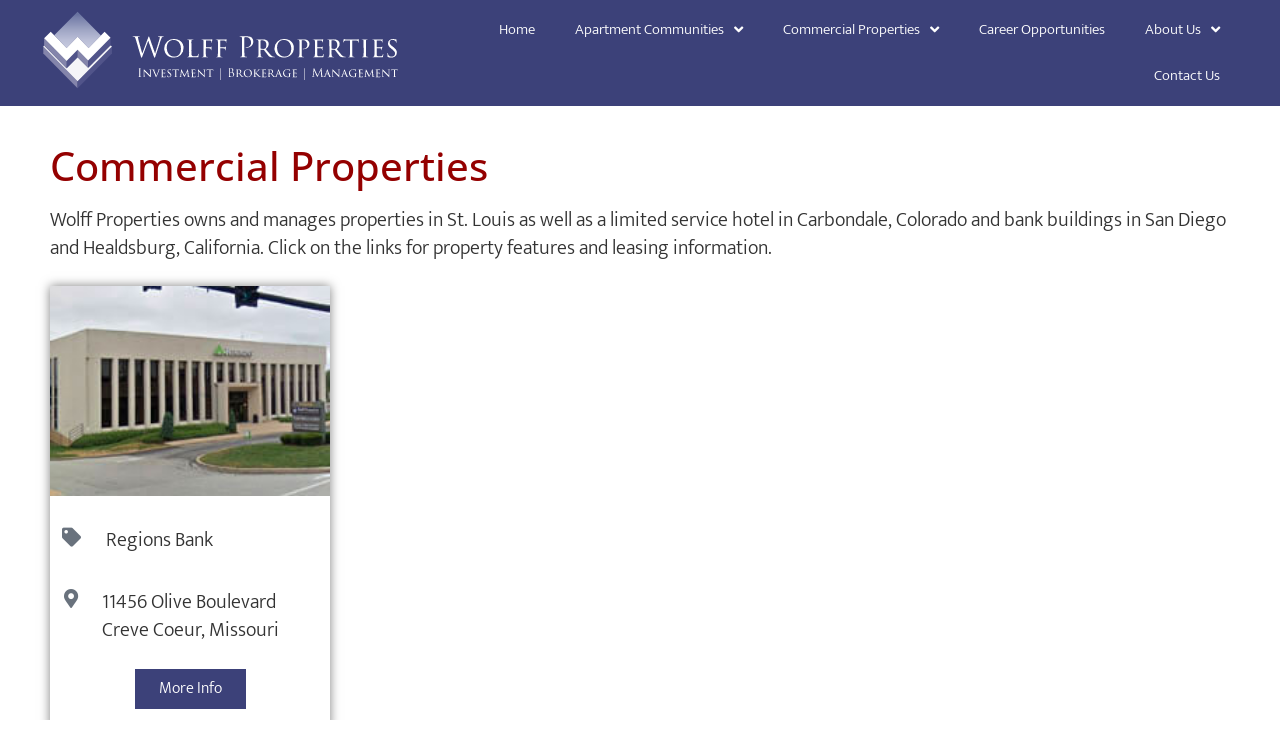

--- FILE ---
content_type: text/html; charset=UTF-8
request_url: https://wolffproperties.com/commercial-properties/commercial/
body_size: 13102
content:
<!doctype html>
<html lang="en-US" prefix="og: https://ogp.me/ns#">
<head>
	<meta charset="UTF-8">
	<meta name="viewport" content="width=device-width, initial-scale=1">
	<link rel="profile" href="https://gmpg.org/xfn/11">
		<style>img:is([sizes="auto" i], [sizes^="auto," i]) { contain-intrinsic-size: 3000px 1500px }</style>
	
<!-- Search Engine Optimization by Rank Math PRO - https://rankmath.com/ -->
<title>Commercial Properties | Wolff Properties</title>
<meta name="description" content="Wolff Properties owns and manages commercial properties, such as an office property in St. Louis as well as a limited service hotel in Carbondale, CO and bank buildings in San Diego and Healdsburg, CA"/>
<meta name="robots" content="follow, index, max-snippet:-1, max-video-preview:-1, max-image-preview:large"/>
<link rel="canonical" href="https://wolffproperties.com/commercial-properties/commercial/" />
<meta property="og:locale" content="en_US" />
<meta property="og:type" content="article" />
<meta property="og:title" content="Commercial Properties | Wolff Properties" />
<meta property="og:description" content="Wolff Properties owns and manages commercial properties, such as an office property in St. Louis as well as a limited service hotel in Carbondale, CO and bank buildings in San Diego and Healdsburg, CA" />
<meta property="og:url" content="https://wolffproperties.com/commercial-properties/commercial/" />
<meta property="og:site_name" content="Wolff Properties" />
<meta property="og:updated_time" content="2022-07-14T13:27:38-05:00" />
<meta property="og:image" content="https://wolffproperties.com/wp-content/uploads/2022/04/st-louis-prime-properties-5.jpg" />
<meta property="og:image:secure_url" content="https://wolffproperties.com/wp-content/uploads/2022/04/st-louis-prime-properties-5.jpg" />
<meta property="og:image:width" content="800" />
<meta property="og:image:height" content="533" />
<meta property="og:image:alt" content="Wolff Properties" />
<meta property="og:image:type" content="image/jpeg" />
<meta property="article:published_time" content="2022-04-14T11:15:26-05:00" />
<meta property="article:modified_time" content="2022-07-14T13:27:38-05:00" />
<meta name="twitter:card" content="summary_large_image" />
<meta name="twitter:title" content="Commercial Properties | Wolff Properties" />
<meta name="twitter:description" content="Wolff Properties owns and manages commercial properties, such as an office property in St. Louis as well as a limited service hotel in Carbondale, CO and bank buildings in San Diego and Healdsburg, CA" />
<meta name="twitter:image" content="https://wolffproperties.com/wp-content/uploads/2022/04/st-louis-prime-properties-5.jpg" />
<meta name="twitter:label1" content="Time to read" />
<meta name="twitter:data1" content="Less than a minute" />
<script type="application/ld+json" class="rank-math-schema-pro">{"@context":"https://schema.org","@graph":[{"@type":"Place","@id":"https://wolffproperties.com/#place","geo":{"@type":"GeoCoordinates","latitude":"38.6707697","longitude":"-90.4338634"},"hasMap":"https://www.google.com/maps/search/?api=1&amp;query=38.6707697,-90.4338634","address":{"@type":"PostalAddress","streetAddress":"11456 Olive Boulevard, Suite 210","addressLocality":"St. Louis","addressRegion":"Missouri","postalCode":"63141","addressCountry":"US"}},{"@type":["LocalBusiness","Organization"],"@id":"https://wolffproperties.com/#organization","name":"Wolff Properties","url":"https://wolffproperties.com","email":"kbeard@wolffproperties.com","address":{"@type":"PostalAddress","streetAddress":"11456 Olive Boulevard, Suite 210","addressLocality":"St. Louis","addressRegion":"Missouri","postalCode":"63141","addressCountry":"US"},"logo":{"@type":"ImageObject","@id":"https://wolffproperties.com/#logo","url":"https://wolffproperties.com/wp-content/uploads/2022/04/wolff-properties-logo.svg","contentUrl":"https://wolffproperties.com/wp-content/uploads/2022/04/wolff-properties-logo.svg","caption":"Wolff Properties","inLanguage":"en-US","width":"393","height":"89"},"priceRange":"$$","openingHours":["Monday,Tuesday,Wednesday,Thursday,Friday 08:30-17:00"],"location":{"@id":"https://wolffproperties.com/#place"},"image":{"@id":"https://wolffproperties.com/#logo"},"telephone":"+1-314-991-1500"},{"@type":"WebSite","@id":"https://wolffproperties.com/#website","url":"https://wolffproperties.com","name":"Wolff Properties","publisher":{"@id":"https://wolffproperties.com/#organization"},"inLanguage":"en-US"},{"@type":"ImageObject","@id":"https://wolffproperties.com/wp-content/uploads/2022/04/regions-and-vein-center-creve-coeur-mo-1.jpg","url":"https://wolffproperties.com/wp-content/uploads/2022/04/regions-and-vein-center-creve-coeur-mo-1.jpg","width":"200","height":"200","inLanguage":"en-US"},{"@type":"WebPage","@id":"https://wolffproperties.com/commercial-properties/commercial/#webpage","url":"https://wolffproperties.com/commercial-properties/commercial/","name":"Commercial Properties | Wolff Properties","datePublished":"2022-04-14T11:15:26-05:00","dateModified":"2022-07-14T13:27:38-05:00","isPartOf":{"@id":"https://wolffproperties.com/#website"},"primaryImageOfPage":{"@id":"https://wolffproperties.com/wp-content/uploads/2022/04/regions-and-vein-center-creve-coeur-mo-1.jpg"},"inLanguage":"en-US"},{"@type":"Person","@id":"https://wolffproperties.com/commercial-properties/commercial/#author","name":"gmadmin","image":{"@type":"ImageObject","@id":"https://secure.gravatar.com/avatar/f9a5c32aa4e2e0bbb35e15031a27ee7a2e1c2aecbe80b4e23de70f04ff05aeb0?s=96&amp;d=mm&amp;r=g","url":"https://secure.gravatar.com/avatar/f9a5c32aa4e2e0bbb35e15031a27ee7a2e1c2aecbe80b4e23de70f04ff05aeb0?s=96&amp;d=mm&amp;r=g","caption":"gmadmin","inLanguage":"en-US"},"worksFor":{"@id":"https://wolffproperties.com/#organization"}},{"image":{"@id":"https://wolffproperties.com/wp-content/uploads/2022/04/regions-and-vein-center-creve-coeur-mo-1.jpg"},"headline":"Commercial Properties | Wolff Properties","description":"Wolff Properties owns and manages commercial properties, such as an office property in St. Louis as well as a limited service hotel in Carbondale, CO and bank buildings in San Diego and Healdsburg, CA","keywords":"Commercial Properties","speakable":{"@type":"SpeakableSpecification","cssSelector":["h1","Wolff Properties owns and manages commercial properties, such as an office property in St. Louis as well as a limited service hotel in Carbondale, CO and bank buildings in San Diego and Healdsburg, CA"]},"@type":"Article","author":{"@id":"https://wolffproperties.com/commercial-properties/commercial/#author","name":"gmadmin"},"datePublished":"2022-04-14T11:15:26-05:00","dateModified":"2022-07-14T13:27:38-05:00","name":"Commercial Properties | Wolff Properties","@id":"https://wolffproperties.com/commercial-properties/commercial/#schema-7954","isPartOf":{"@id":"https://wolffproperties.com/commercial-properties/commercial/#webpage"},"publisher":{"@id":"https://wolffproperties.com/#organization"},"inLanguage":"en-US","mainEntityOfPage":{"@id":"https://wolffproperties.com/commercial-properties/commercial/#webpage"}}]}</script>
<!-- /Rank Math WordPress SEO plugin -->

<link rel="alternate" type="application/rss+xml" title="Wolff Properties &raquo; Feed" href="https://wolffproperties.com/feed/" />
<link rel="alternate" type="application/rss+xml" title="Wolff Properties &raquo; Comments Feed" href="https://wolffproperties.com/comments/feed/" />
<script>
window._wpemojiSettings = {"baseUrl":"https:\/\/s.w.org\/images\/core\/emoji\/16.0.1\/72x72\/","ext":".png","svgUrl":"https:\/\/s.w.org\/images\/core\/emoji\/16.0.1\/svg\/","svgExt":".svg","source":{"concatemoji":"https:\/\/wolffproperties.com\/wp-includes\/js\/wp-emoji-release.min.js?ver=6.8.3"}};
/*! This file is auto-generated */
!function(s,n){var o,i,e;function c(e){try{var t={supportTests:e,timestamp:(new Date).valueOf()};sessionStorage.setItem(o,JSON.stringify(t))}catch(e){}}function p(e,t,n){e.clearRect(0,0,e.canvas.width,e.canvas.height),e.fillText(t,0,0);var t=new Uint32Array(e.getImageData(0,0,e.canvas.width,e.canvas.height).data),a=(e.clearRect(0,0,e.canvas.width,e.canvas.height),e.fillText(n,0,0),new Uint32Array(e.getImageData(0,0,e.canvas.width,e.canvas.height).data));return t.every(function(e,t){return e===a[t]})}function u(e,t){e.clearRect(0,0,e.canvas.width,e.canvas.height),e.fillText(t,0,0);for(var n=e.getImageData(16,16,1,1),a=0;a<n.data.length;a++)if(0!==n.data[a])return!1;return!0}function f(e,t,n,a){switch(t){case"flag":return n(e,"\ud83c\udff3\ufe0f\u200d\u26a7\ufe0f","\ud83c\udff3\ufe0f\u200b\u26a7\ufe0f")?!1:!n(e,"\ud83c\udde8\ud83c\uddf6","\ud83c\udde8\u200b\ud83c\uddf6")&&!n(e,"\ud83c\udff4\udb40\udc67\udb40\udc62\udb40\udc65\udb40\udc6e\udb40\udc67\udb40\udc7f","\ud83c\udff4\u200b\udb40\udc67\u200b\udb40\udc62\u200b\udb40\udc65\u200b\udb40\udc6e\u200b\udb40\udc67\u200b\udb40\udc7f");case"emoji":return!a(e,"\ud83e\udedf")}return!1}function g(e,t,n,a){var r="undefined"!=typeof WorkerGlobalScope&&self instanceof WorkerGlobalScope?new OffscreenCanvas(300,150):s.createElement("canvas"),o=r.getContext("2d",{willReadFrequently:!0}),i=(o.textBaseline="top",o.font="600 32px Arial",{});return e.forEach(function(e){i[e]=t(o,e,n,a)}),i}function t(e){var t=s.createElement("script");t.src=e,t.defer=!0,s.head.appendChild(t)}"undefined"!=typeof Promise&&(o="wpEmojiSettingsSupports",i=["flag","emoji"],n.supports={everything:!0,everythingExceptFlag:!0},e=new Promise(function(e){s.addEventListener("DOMContentLoaded",e,{once:!0})}),new Promise(function(t){var n=function(){try{var e=JSON.parse(sessionStorage.getItem(o));if("object"==typeof e&&"number"==typeof e.timestamp&&(new Date).valueOf()<e.timestamp+604800&&"object"==typeof e.supportTests)return e.supportTests}catch(e){}return null}();if(!n){if("undefined"!=typeof Worker&&"undefined"!=typeof OffscreenCanvas&&"undefined"!=typeof URL&&URL.createObjectURL&&"undefined"!=typeof Blob)try{var e="postMessage("+g.toString()+"("+[JSON.stringify(i),f.toString(),p.toString(),u.toString()].join(",")+"));",a=new Blob([e],{type:"text/javascript"}),r=new Worker(URL.createObjectURL(a),{name:"wpTestEmojiSupports"});return void(r.onmessage=function(e){c(n=e.data),r.terminate(),t(n)})}catch(e){}c(n=g(i,f,p,u))}t(n)}).then(function(e){for(var t in e)n.supports[t]=e[t],n.supports.everything=n.supports.everything&&n.supports[t],"flag"!==t&&(n.supports.everythingExceptFlag=n.supports.everythingExceptFlag&&n.supports[t]);n.supports.everythingExceptFlag=n.supports.everythingExceptFlag&&!n.supports.flag,n.DOMReady=!1,n.readyCallback=function(){n.DOMReady=!0}}).then(function(){return e}).then(function(){var e;n.supports.everything||(n.readyCallback(),(e=n.source||{}).concatemoji?t(e.concatemoji):e.wpemoji&&e.twemoji&&(t(e.twemoji),t(e.wpemoji)))}))}((window,document),window._wpemojiSettings);
</script>
<style id='wp-emoji-styles-inline-css'>

	img.wp-smiley, img.emoji {
		display: inline !important;
		border: none !important;
		box-shadow: none !important;
		height: 1em !important;
		width: 1em !important;
		margin: 0 0.07em !important;
		vertical-align: -0.1em !important;
		background: none !important;
		padding: 0 !important;
	}
</style>
<link rel='stylesheet' id='hello-elementor-css' href='https://wolffproperties.com/wp-content/themes/hello-elementor/assets/css/reset.css?ver=3.4.5' media='all' />
<link rel='stylesheet' id='hello-elementor-theme-style-css' href='https://wolffproperties.com/wp-content/themes/hello-elementor/assets/css/theme.css?ver=3.4.5' media='all' />
<link rel='stylesheet' id='hello-elementor-header-footer-css' href='https://wolffproperties.com/wp-content/themes/hello-elementor/assets/css/header-footer.css?ver=3.4.5' media='all' />
<link rel='stylesheet' id='elementor-frontend-css' href='https://wolffproperties.com/wp-content/plugins/elementor/assets/css/frontend.min.css?ver=3.33.4' media='all' />
<link rel='stylesheet' id='widget-image-css' href='https://wolffproperties.com/wp-content/plugins/elementor/assets/css/widget-image.min.css?ver=3.33.4' media='all' />
<link rel='stylesheet' id='widget-nav-menu-css' href='https://wolffproperties.com/wp-content/plugins/elementor-pro/assets/css/widget-nav-menu.min.css?ver=3.31.2' media='all' />
<link rel='stylesheet' id='e-sticky-css' href='https://wolffproperties.com/wp-content/plugins/elementor-pro/assets/css/modules/sticky.min.css?ver=3.31.2' media='all' />
<link rel='stylesheet' id='widget-heading-css' href='https://wolffproperties.com/wp-content/plugins/elementor/assets/css/widget-heading.min.css?ver=3.33.4' media='all' />
<link rel='stylesheet' id='elementor-icons-css' href='https://wolffproperties.com/wp-content/plugins/elementor/assets/lib/eicons/css/elementor-icons.min.css?ver=5.44.0' media='all' />
<link rel='stylesheet' id='elementor-post-5-css' href='https://wolffproperties.com/wp-content/uploads/elementor/css/post-5.css?ver=1765472888' media='all' />
<link rel='stylesheet' id='elementor-post-31-css' href='https://wolffproperties.com/wp-content/uploads/elementor/css/post-31.css?ver=1765523254' media='all' />
<link rel='stylesheet' id='elementor-post-100-css' href='https://wolffproperties.com/wp-content/uploads/elementor/css/post-100.css?ver=1767024332' media='all' />
<link rel='stylesheet' id='elementor-post-107-css' href='https://wolffproperties.com/wp-content/uploads/elementor/css/post-107.css?ver=1767023641' media='all' />
<link rel='stylesheet' id='elementor-gf-local-roboto-css' href='https://wolffproperties.com/wp-content/uploads/elementor/google-fonts/css/roboto.css?ver=1755100688' media='all' />
<link rel='stylesheet' id='elementor-gf-local-robotoslab-css' href='https://wolffproperties.com/wp-content/uploads/elementor/google-fonts/css/robotoslab.css?ver=1755100694' media='all' />
<link rel='stylesheet' id='elementor-gf-local-mukta-css' href='https://wolffproperties.com/wp-content/uploads/elementor/google-fonts/css/mukta.css?ver=1755100697' media='all' />
<link rel='stylesheet' id='elementor-gf-local-opensans-css' href='https://wolffproperties.com/wp-content/uploads/elementor/google-fonts/css/opensans.css?ver=1755100711' media='all' />
<link rel='stylesheet' id='elementor-icons-shared-0-css' href='https://wolffproperties.com/wp-content/plugins/elementor/assets/lib/font-awesome/css/fontawesome.min.css?ver=5.15.3' media='all' />
<link rel='stylesheet' id='elementor-icons-fa-solid-css' href='https://wolffproperties.com/wp-content/plugins/elementor/assets/lib/font-awesome/css/solid.min.css?ver=5.15.3' media='all' />
<script src="https://wolffproperties.com/wp-content/plugins/elementor-pro/assets/js/page-transitions.min.js?ver=3.31.2" id="page-transitions-js"></script>
<script src="https://wolffproperties.com/wp-includes/js/jquery/jquery.min.js?ver=3.7.1" id="jquery-core-js"></script>
<link rel="https://api.w.org/" href="https://wolffproperties.com/wp-json/" /><link rel="alternate" title="JSON" type="application/json" href="https://wolffproperties.com/wp-json/wp/v2/pages/31" /><link rel="EditURI" type="application/rsd+xml" title="RSD" href="https://wolffproperties.com/xmlrpc.php?rsd" />
<link rel='shortlink' href='https://wolffproperties.com/?p=31' />
<link rel="alternate" title="oEmbed (JSON)" type="application/json+oembed" href="https://wolffproperties.com/wp-json/oembed/1.0/embed?url=https%3A%2F%2Fwolffproperties.com%2Fcommercial-properties%2Fcommercial%2F" />
<link rel="alternate" title="oEmbed (XML)" type="text/xml+oembed" href="https://wolffproperties.com/wp-json/oembed/1.0/embed?url=https%3A%2F%2Fwolffproperties.com%2Fcommercial-properties%2Fcommercial%2F&#038;format=xml" />
		<script type="text/javascript">
            var ajaxurl = 'https://wolffproperties.com/wp-admin/admin-ajax.php';
		</script>
		<meta name="generator" content="Elementor 3.33.4; features: additional_custom_breakpoints; settings: css_print_method-external, google_font-enabled, font_display-auto">
			<style>
				.e-con.e-parent:nth-of-type(n+4):not(.e-lazyloaded):not(.e-no-lazyload),
				.e-con.e-parent:nth-of-type(n+4):not(.e-lazyloaded):not(.e-no-lazyload) * {
					background-image: none !important;
				}
				@media screen and (max-height: 1024px) {
					.e-con.e-parent:nth-of-type(n+3):not(.e-lazyloaded):not(.e-no-lazyload),
					.e-con.e-parent:nth-of-type(n+3):not(.e-lazyloaded):not(.e-no-lazyload) * {
						background-image: none !important;
					}
				}
				@media screen and (max-height: 640px) {
					.e-con.e-parent:nth-of-type(n+2):not(.e-lazyloaded):not(.e-no-lazyload),
					.e-con.e-parent:nth-of-type(n+2):not(.e-lazyloaded):not(.e-no-lazyload) * {
						background-image: none !important;
					}
				}
			</style>
			<!-- Google Tag Manager -->
<script>(function(w,d,s,l,i){w[l]=w[l]||[];w[l].push({'gtm.start':
new Date().getTime(),event:'gtm.js'});var f=d.getElementsByTagName(s)[0],
j=d.createElement(s),dl=l!='dataLayer'?'&l='+l:'';j.async=true;j.src=
'https://www.googletagmanager.com/gtm.js?id='+i+dl;f.parentNode.insertBefore(j,f);
})(window,document,'script','dataLayer','GTM-M89CB8Z');</script>
<!-- End Google Tag Manager --><link rel="icon" href="https://wolffproperties.com/wp-content/uploads/2022/04/favicon-32x32-1.png" sizes="32x32" />
<link rel="icon" href="https://wolffproperties.com/wp-content/uploads/2022/04/favicon-32x32-1.png" sizes="192x192" />
<link rel="apple-touch-icon" href="https://wolffproperties.com/wp-content/uploads/2022/04/favicon-32x32-1.png" />
<meta name="msapplication-TileImage" content="https://wolffproperties.com/wp-content/uploads/2022/04/favicon-32x32-1.png" />
		<style id="wp-custom-css">
			.entry-title {
	display:none !important;
}

#mapsvg-map-5 .mapsvg-details-container {
  width: 30% !important;
text-align: center !important;
	border-radius:10px;
}
#mapsvg-map-5 .mapsvg-details-container .mapsvg-controller-view-content img {
width: 150px !important;
}
#mapsvg-map-5 .mapsvg-details-container {
 height:510px;
}		</style>
		</head>
<body class="wp-singular page-template-default page page-id-31 page-child parent-pageid-115 wp-custom-logo wp-embed-responsive wp-theme-hello-elementor hello-elementor-default elementor-default elementor-kit-5 elementor-page elementor-page-31">

		<e-page-transition preloader-type="image" preloader-image-url="https://wolffproperties.com/wp-content/uploads/2022/04/wolff-properties-icon.svg" class="e-page-transition--entering" exclude="^https\:\/\/wolffproperties\.com\/wp\-admin\/">
					</e-page-transition>
		<!-- Google Tag Manager (noscript) -->
<noscript><iframe src="https://www.googletagmanager.com/ns.html?id=GTM-M89CB8Z"
height="0" width="0" style="display:none;visibility:hidden"></iframe></noscript>
<!-- End Google Tag Manager (noscript) -->
<a class="skip-link screen-reader-text" href="#content">Skip to content</a>

		<header data-elementor-type="header" data-elementor-id="100" class="elementor elementor-100 elementor-location-header" data-elementor-post-type="elementor_library">
					<section class="elementor-section elementor-top-section elementor-element elementor-element-119afcb elementor-section-full_width elementor-section-height-min-height elementor-hidden-tablet elementor-hidden-mobile elementor-section-height-default elementor-section-items-middle" data-id="119afcb" data-element_type="section" data-settings="{&quot;background_background&quot;:&quot;classic&quot;,&quot;sticky&quot;:&quot;top&quot;,&quot;sticky_on&quot;:[&quot;desktop&quot;,&quot;tablet&quot;,&quot;mobile&quot;],&quot;sticky_offset&quot;:0,&quot;sticky_effects_offset&quot;:0,&quot;sticky_anchor_link_offset&quot;:0}">
						<div class="elementor-container elementor-column-gap-default">
					<div class="elementor-column elementor-col-50 elementor-top-column elementor-element elementor-element-5d8b32d" data-id="5d8b32d" data-element_type="column">
			<div class="elementor-widget-wrap elementor-element-populated">
						<div class="elementor-element elementor-element-a53b698 elementor-widget elementor-widget-theme-site-logo elementor-widget-image" data-id="a53b698" data-element_type="widget" data-widget_type="theme-site-logo.default">
				<div class="elementor-widget-container">
											<a href="https://wolffproperties.com">
			<img width="393" height="89" src="https://wolffproperties.com/wp-content/uploads/2022/04/wolff-properties-logo.svg" class="attachment-full size-full wp-image-90" alt="Wolff Properties Logo" />				</a>
											</div>
				</div>
					</div>
		</div>
				<div class="elementor-column elementor-col-50 elementor-top-column elementor-element elementor-element-44f4901" data-id="44f4901" data-element_type="column">
			<div class="elementor-widget-wrap elementor-element-populated">
						<div class="elementor-element elementor-element-a5b4719 elementor-nav-menu__align-end elementor-nav-menu--dropdown-tablet elementor-nav-menu__text-align-aside elementor-nav-menu--toggle elementor-nav-menu--burger elementor-widget elementor-widget-nav-menu" data-id="a5b4719" data-element_type="widget" data-settings="{&quot;submenu_icon&quot;:{&quot;value&quot;:&quot;&lt;i class=\&quot;fas fa-angle-down\&quot;&gt;&lt;\/i&gt;&quot;,&quot;library&quot;:&quot;fa-solid&quot;},&quot;layout&quot;:&quot;horizontal&quot;,&quot;toggle&quot;:&quot;burger&quot;}" data-widget_type="nav-menu.default">
				<div class="elementor-widget-container">
								<nav aria-label="Menu" class="elementor-nav-menu--main elementor-nav-menu__container elementor-nav-menu--layout-horizontal e--pointer-none">
				<ul id="menu-1-a5b4719" class="elementor-nav-menu"><li class="menu-item menu-item-type-post_type menu-item-object-page menu-item-home menu-item-68"><a href="https://wolffproperties.com/" class="elementor-item">Home</a></li>
<li class="menu-item menu-item-type-post_type menu-item-object-page menu-item-has-children menu-item-69"><a href="https://wolffproperties.com/apartment-communities/" class="elementor-item">Apartment Communities</a>
<ul class="sub-menu elementor-nav-menu--dropdown">
	<li class="menu-item menu-item-type-custom menu-item-object-custom menu-item-has-children menu-item-70"><a class="elementor-sub-item">Missouri</a>
	<ul class="sub-menu elementor-nav-menu--dropdown">
		<li class="menu-item menu-item-type-post_type menu-item-object-page menu-item-72"><a href="https://wolffproperties.com/apartment-communities/missouri/deerfield/" class="elementor-sub-item">Deerfield</a></li>
		<li class="menu-item menu-item-type-post_type menu-item-object-page menu-item-73"><a href="https://wolffproperties.com/apartment-communities/missouri/pebble-point/" class="elementor-sub-item">Pebble Point</a></li>
		<li class="menu-item menu-item-type-post_type menu-item-object-page menu-item-74"><a href="https://wolffproperties.com/apartment-communities/missouri/stone-gate/" class="elementor-sub-item">Stonegate</a></li>
		<li class="menu-item menu-item-type-post_type menu-item-object-page menu-item-75"><a href="https://wolffproperties.com/apartment-communities/missouri/woods-mill-park/" class="elementor-sub-item">Woods Mill Park</a></li>
	</ul>
</li>
	<li class="menu-item menu-item-type-post_type menu-item-object-page menu-item-76"><a href="https://wolffproperties.com/apartment-communities/smaller-properties/" class="elementor-sub-item">Smaller Properties</a></li>
</ul>
</li>
<li class="menu-item menu-item-type-post_type menu-item-object-page current-page-ancestor current-menu-ancestor current-menu-parent current-page-parent current_page_parent current_page_ancestor menu-item-has-children menu-item-1445"><a href="https://wolffproperties.com/commercial-properties/" class="elementor-item">Commercial Properties</a>
<ul class="sub-menu elementor-nav-menu--dropdown">
	<li class="menu-item menu-item-type-post_type menu-item-object-page menu-item-has-children menu-item-78"><a href="https://wolffproperties.com/commercial-properties/shopping-centers/" class="elementor-sub-item">Shopping Centers</a>
	<ul class="sub-menu elementor-nav-menu--dropdown">
		<li class="menu-item menu-item-type-post_type menu-item-object-page menu-item-79"><a href="https://wolffproperties.com/commercial-properties/shopping-centers/winchester-square-shopping-center/" class="elementor-sub-item">Winchester Square Shopping Center</a></li>
		<li class="menu-item menu-item-type-post_type menu-item-object-page menu-item-998"><a href="https://wolffproperties.com/commercial-properties/shopping-centers/ladue-shopping-center/" class="elementor-sub-item">Ladue Shopping Center</a></li>
	</ul>
</li>
	<li class="menu-item menu-item-type-post_type menu-item-object-page current-menu-item page_item page-item-31 current_page_item menu-item-81"><a href="https://wolffproperties.com/commercial-properties/commercial/" aria-current="page" class="elementor-sub-item elementor-item-active">Office Properties</a></li>
	<li class="menu-item menu-item-type-post_type menu-item-object-page menu-item-756"><a href="https://wolffproperties.com/commercial-properties/hospitality/" class="elementor-sub-item">Hospitality</a></li>
	<li class="menu-item menu-item-type-post_type menu-item-object-page menu-item-83"><a href="https://wolffproperties.com/commercial-properties/net-lease-properties/" class="elementor-sub-item">Net Lease Properties</a></li>
	<li class="menu-item menu-item-type-post_type menu-item-object-page menu-item-84"><a href="https://wolffproperties.com/commercial-properties/featured-properties/" class="elementor-sub-item">Featured Properties</a></li>
</ul>
</li>
<li class="menu-item menu-item-type-post_type menu-item-object-page menu-item-85"><a href="https://wolffproperties.com/career-opportunities/" class="elementor-item">Career Opportunities</a></li>
<li class="menu-item menu-item-type-custom menu-item-object-custom menu-item-has-children menu-item-86"><a href="#aboutUs" class="elementor-item elementor-item-anchor">About Us</a>
<ul class="sub-menu elementor-nav-menu--dropdown">
	<li class="menu-item menu-item-type-custom menu-item-object-custom menu-item-home menu-item-104"><a href="https://wolffproperties.com/#team" class="elementor-sub-item elementor-item-anchor">Our Team</a></li>
	<li class="menu-item menu-item-type-custom menu-item-object-custom menu-item-home menu-item-105"><a href="https://wolffproperties.com/#history" class="elementor-sub-item elementor-item-anchor">Our History</a></li>
	<li class="menu-item menu-item-type-post_type menu-item-object-page menu-item-87"><a href="https://wolffproperties.com/about-us/news-projects/" class="elementor-sub-item">News &#038; Projects</a></li>
</ul>
</li>
<li class="menu-item menu-item-type-post_type menu-item-object-page menu-item-88"><a href="https://wolffproperties.com/contact-us/" class="elementor-item">Contact Us</a></li>
</ul>			</nav>
					<div class="elementor-menu-toggle" role="button" tabindex="0" aria-label="Menu Toggle" aria-expanded="false">
			<i aria-hidden="true" role="presentation" class="elementor-menu-toggle__icon--open eicon-menu-bar"></i><i aria-hidden="true" role="presentation" class="elementor-menu-toggle__icon--close eicon-close"></i>		</div>
					<nav class="elementor-nav-menu--dropdown elementor-nav-menu__container" aria-hidden="true">
				<ul id="menu-2-a5b4719" class="elementor-nav-menu"><li class="menu-item menu-item-type-post_type menu-item-object-page menu-item-home menu-item-68"><a href="https://wolffproperties.com/" class="elementor-item" tabindex="-1">Home</a></li>
<li class="menu-item menu-item-type-post_type menu-item-object-page menu-item-has-children menu-item-69"><a href="https://wolffproperties.com/apartment-communities/" class="elementor-item" tabindex="-1">Apartment Communities</a>
<ul class="sub-menu elementor-nav-menu--dropdown">
	<li class="menu-item menu-item-type-custom menu-item-object-custom menu-item-has-children menu-item-70"><a class="elementor-sub-item" tabindex="-1">Missouri</a>
	<ul class="sub-menu elementor-nav-menu--dropdown">
		<li class="menu-item menu-item-type-post_type menu-item-object-page menu-item-72"><a href="https://wolffproperties.com/apartment-communities/missouri/deerfield/" class="elementor-sub-item" tabindex="-1">Deerfield</a></li>
		<li class="menu-item menu-item-type-post_type menu-item-object-page menu-item-73"><a href="https://wolffproperties.com/apartment-communities/missouri/pebble-point/" class="elementor-sub-item" tabindex="-1">Pebble Point</a></li>
		<li class="menu-item menu-item-type-post_type menu-item-object-page menu-item-74"><a href="https://wolffproperties.com/apartment-communities/missouri/stone-gate/" class="elementor-sub-item" tabindex="-1">Stonegate</a></li>
		<li class="menu-item menu-item-type-post_type menu-item-object-page menu-item-75"><a href="https://wolffproperties.com/apartment-communities/missouri/woods-mill-park/" class="elementor-sub-item" tabindex="-1">Woods Mill Park</a></li>
	</ul>
</li>
	<li class="menu-item menu-item-type-post_type menu-item-object-page menu-item-76"><a href="https://wolffproperties.com/apartment-communities/smaller-properties/" class="elementor-sub-item" tabindex="-1">Smaller Properties</a></li>
</ul>
</li>
<li class="menu-item menu-item-type-post_type menu-item-object-page current-page-ancestor current-menu-ancestor current-menu-parent current-page-parent current_page_parent current_page_ancestor menu-item-has-children menu-item-1445"><a href="https://wolffproperties.com/commercial-properties/" class="elementor-item" tabindex="-1">Commercial Properties</a>
<ul class="sub-menu elementor-nav-menu--dropdown">
	<li class="menu-item menu-item-type-post_type menu-item-object-page menu-item-has-children menu-item-78"><a href="https://wolffproperties.com/commercial-properties/shopping-centers/" class="elementor-sub-item" tabindex="-1">Shopping Centers</a>
	<ul class="sub-menu elementor-nav-menu--dropdown">
		<li class="menu-item menu-item-type-post_type menu-item-object-page menu-item-79"><a href="https://wolffproperties.com/commercial-properties/shopping-centers/winchester-square-shopping-center/" class="elementor-sub-item" tabindex="-1">Winchester Square Shopping Center</a></li>
		<li class="menu-item menu-item-type-post_type menu-item-object-page menu-item-998"><a href="https://wolffproperties.com/commercial-properties/shopping-centers/ladue-shopping-center/" class="elementor-sub-item" tabindex="-1">Ladue Shopping Center</a></li>
	</ul>
</li>
	<li class="menu-item menu-item-type-post_type menu-item-object-page current-menu-item page_item page-item-31 current_page_item menu-item-81"><a href="https://wolffproperties.com/commercial-properties/commercial/" aria-current="page" class="elementor-sub-item elementor-item-active" tabindex="-1">Office Properties</a></li>
	<li class="menu-item menu-item-type-post_type menu-item-object-page menu-item-756"><a href="https://wolffproperties.com/commercial-properties/hospitality/" class="elementor-sub-item" tabindex="-1">Hospitality</a></li>
	<li class="menu-item menu-item-type-post_type menu-item-object-page menu-item-83"><a href="https://wolffproperties.com/commercial-properties/net-lease-properties/" class="elementor-sub-item" tabindex="-1">Net Lease Properties</a></li>
	<li class="menu-item menu-item-type-post_type menu-item-object-page menu-item-84"><a href="https://wolffproperties.com/commercial-properties/featured-properties/" class="elementor-sub-item" tabindex="-1">Featured Properties</a></li>
</ul>
</li>
<li class="menu-item menu-item-type-post_type menu-item-object-page menu-item-85"><a href="https://wolffproperties.com/career-opportunities/" class="elementor-item" tabindex="-1">Career Opportunities</a></li>
<li class="menu-item menu-item-type-custom menu-item-object-custom menu-item-has-children menu-item-86"><a href="#aboutUs" class="elementor-item elementor-item-anchor" tabindex="-1">About Us</a>
<ul class="sub-menu elementor-nav-menu--dropdown">
	<li class="menu-item menu-item-type-custom menu-item-object-custom menu-item-home menu-item-104"><a href="https://wolffproperties.com/#team" class="elementor-sub-item elementor-item-anchor" tabindex="-1">Our Team</a></li>
	<li class="menu-item menu-item-type-custom menu-item-object-custom menu-item-home menu-item-105"><a href="https://wolffproperties.com/#history" class="elementor-sub-item elementor-item-anchor" tabindex="-1">Our History</a></li>
	<li class="menu-item menu-item-type-post_type menu-item-object-page menu-item-87"><a href="https://wolffproperties.com/about-us/news-projects/" class="elementor-sub-item" tabindex="-1">News &#038; Projects</a></li>
</ul>
</li>
<li class="menu-item menu-item-type-post_type menu-item-object-page menu-item-88"><a href="https://wolffproperties.com/contact-us/" class="elementor-item" tabindex="-1">Contact Us</a></li>
</ul>			</nav>
						</div>
				</div>
					</div>
		</div>
					</div>
		</section>
				<section class="elementor-section elementor-top-section elementor-element elementor-element-412c943 elementor-section-full_width elementor-section-height-min-height elementor-hidden-desktop elementor-section-height-default elementor-section-items-middle" data-id="412c943" data-element_type="section" data-settings="{&quot;background_background&quot;:&quot;classic&quot;,&quot;sticky&quot;:&quot;top&quot;,&quot;sticky_on&quot;:[&quot;desktop&quot;,&quot;tablet&quot;,&quot;mobile&quot;],&quot;sticky_offset&quot;:0,&quot;sticky_effects_offset&quot;:0,&quot;sticky_anchor_link_offset&quot;:0}">
						<div class="elementor-container elementor-column-gap-default">
					<div class="elementor-column elementor-col-50 elementor-top-column elementor-element elementor-element-c66eba0" data-id="c66eba0" data-element_type="column">
			<div class="elementor-widget-wrap elementor-element-populated">
						<div class="elementor-element elementor-element-6d010dc elementor-widget elementor-widget-theme-site-logo elementor-widget-image" data-id="6d010dc" data-element_type="widget" data-widget_type="theme-site-logo.default">
				<div class="elementor-widget-container">
											<a href="https://wolffproperties.com">
			<img width="393" height="89" src="https://wolffproperties.com/wp-content/uploads/2022/04/wolff-properties-logo.svg" class="attachment-full size-full wp-image-90" alt="Wolff Properties Logo" />				</a>
											</div>
				</div>
					</div>
		</div>
				<div class="elementor-column elementor-col-50 elementor-top-column elementor-element elementor-element-b0a13b1" data-id="b0a13b1" data-element_type="column">
			<div class="elementor-widget-wrap elementor-element-populated">
						<div class="elementor-element elementor-element-e391227 elementor-view-default elementor-widget elementor-widget-icon" data-id="e391227" data-element_type="widget" data-widget_type="icon.default">
				<div class="elementor-widget-container">
							<div class="elementor-icon-wrapper">
			<a class="elementor-icon" href="#elementor-action%3Aaction%3Dpopup%3Aopen%26settings%3DeyJpZCI6IjU2NCIsInRvZ2dsZSI6dHJ1ZX0%3D">
			<i aria-hidden="true" class="fas fa-bars"></i>			</a>
		</div>
						</div>
				</div>
					</div>
		</div>
					</div>
		</section>
				</header>
		
<main id="content" class="site-main post-31 page type-page status-publish hentry">

			<div class="page-header">
			<h1 class="entry-title">Commercial</h1>		</div>
	
	<div class="page-content">
				<div data-elementor-type="wp-page" data-elementor-id="31" class="elementor elementor-31" data-elementor-post-type="page">
						<section class="elementor-section elementor-top-section elementor-element elementor-element-c332fe5 elementor-section-boxed elementor-section-height-default elementor-section-height-default" data-id="c332fe5" data-element_type="section">
						<div class="elementor-container elementor-column-gap-default">
					<div class="elementor-column elementor-col-100 elementor-top-column elementor-element elementor-element-865dcd1" data-id="865dcd1" data-element_type="column">
			<div class="elementor-widget-wrap elementor-element-populated">
						<div class="elementor-element elementor-element-5a0ce4f elementor-widget elementor-widget-heading" data-id="5a0ce4f" data-element_type="widget" data-widget_type="heading.default">
				<div class="elementor-widget-container">
					<h1 class="elementor-heading-title elementor-size-default">Commercial Properties
</h1>				</div>
				</div>
				<div class="elementor-element elementor-element-020a728 elementor-widget elementor-widget-text-editor" data-id="020a728" data-element_type="widget" data-widget_type="text-editor.default">
				<div class="elementor-widget-container">
									<p>Wolff Properties owns and manages properties in St. Louis as well as a limited service hotel in Carbondale, Colorado and bank buildings in San Diego and Healdsburg, California. Click on the links for property features and leasing information.</p>								</div>
				</div>
					</div>
		</div>
					</div>
		</section>
				<section class="elementor-section elementor-top-section elementor-element elementor-element-50439df1 elementor-section-boxed elementor-section-height-default elementor-section-height-default" data-id="50439df1" data-element_type="section">
						<div class="elementor-container elementor-column-gap-default">
					<div class="elementor-column elementor-col-25 elementor-top-column elementor-element elementor-element-7fd9be37" data-id="7fd9be37" data-element_type="column">
			<div class="elementor-widget-wrap elementor-element-populated">
						<div class="elementor-element elementor-element-6186f4f8 elementor-widget elementor-widget-image" data-id="6186f4f8" data-element_type="widget" data-widget_type="image.default">
				<div class="elementor-widget-container">
															<img decoding="async" width="200" height="150" src="https://wolffproperties.com/wp-content/uploads/2022/04/regions-and-vein-center-creve-coeur-mo-1.jpg" class="attachment-full size-full wp-image-310" alt="Regions Vein Center - Commercial Properties" />															</div>
				</div>
				<section class="elementor-section elementor-inner-section elementor-element elementor-element-51421aea elementor-section-boxed elementor-section-height-default elementor-section-height-default" data-id="51421aea" data-element_type="section">
						<div class="elementor-container elementor-column-gap-default">
					<div class="elementor-column elementor-col-50 elementor-inner-column elementor-element elementor-element-3e492414" data-id="3e492414" data-element_type="column">
			<div class="elementor-widget-wrap elementor-element-populated">
						<div class="elementor-element elementor-element-53e2df5b elementor-view-default elementor-widget elementor-widget-icon" data-id="53e2df5b" data-element_type="widget" data-widget_type="icon.default">
				<div class="elementor-widget-container">
							<div class="elementor-icon-wrapper">
			<div class="elementor-icon">
			<i aria-hidden="true" class="fas fa-tag"></i>			</div>
		</div>
						</div>
				</div>
					</div>
		</div>
				<div class="elementor-column elementor-col-50 elementor-inner-column elementor-element elementor-element-6e9f62c5" data-id="6e9f62c5" data-element_type="column">
			<div class="elementor-widget-wrap elementor-element-populated">
						<div class="elementor-element elementor-element-15ca04d elementor-widget elementor-widget-text-editor" data-id="15ca04d" data-element_type="widget" data-widget_type="text-editor.default">
				<div class="elementor-widget-container">
									<p> Regions Bank</p>								</div>
				</div>
					</div>
		</div>
					</div>
		</section>
				<section class="elementor-section elementor-inner-section elementor-element elementor-element-4be43258 elementor-section-boxed elementor-section-height-default elementor-section-height-default" data-id="4be43258" data-element_type="section">
						<div class="elementor-container elementor-column-gap-default">
					<div class="elementor-column elementor-col-50 elementor-inner-column elementor-element elementor-element-7fe9298a" data-id="7fe9298a" data-element_type="column">
			<div class="elementor-widget-wrap elementor-element-populated">
						<div class="elementor-element elementor-element-7341e8df elementor-view-default elementor-widget elementor-widget-icon" data-id="7341e8df" data-element_type="widget" data-widget_type="icon.default">
				<div class="elementor-widget-container">
							<div class="elementor-icon-wrapper">
			<div class="elementor-icon">
			<i aria-hidden="true" class="fas fa-map-marker-alt"></i>			</div>
		</div>
						</div>
				</div>
					</div>
		</div>
				<div class="elementor-column elementor-col-50 elementor-inner-column elementor-element elementor-element-db1cab4" data-id="db1cab4" data-element_type="column">
			<div class="elementor-widget-wrap elementor-element-populated">
						<div class="elementor-element elementor-element-23510d57 elementor-widget elementor-widget-text-editor" data-id="23510d57" data-element_type="widget" data-widget_type="text-editor.default">
				<div class="elementor-widget-container">
									<p>11456 Olive Boulevard<br />Creve Coeur, Missouri</p>								</div>
				</div>
					</div>
		</div>
					</div>
		</section>
				<div class="elementor-element elementor-element-33d864e5 elementor-align-center elementor-widget elementor-widget-button" data-id="33d864e5" data-element_type="widget" data-widget_type="button.default">
				<div class="elementor-widget-container">
									<div class="elementor-button-wrapper">
					<a class="elementor-button elementor-button-link elementor-size-sm" href="https://wolffproperties.com/commercial-properties/commercial/regions/">
						<span class="elementor-button-content-wrapper">
									<span class="elementor-button-text">More Info</span>
					</span>
					</a>
				</div>
								</div>
				</div>
					</div>
		</div>
				<div class="elementor-column elementor-col-25 elementor-top-column elementor-element elementor-element-5f5d03b" data-id="5f5d03b" data-element_type="column">
			<div class="elementor-widget-wrap">
							</div>
		</div>
				<div class="elementor-column elementor-col-25 elementor-top-column elementor-element elementor-element-596d9c2" data-id="596d9c2" data-element_type="column">
			<div class="elementor-widget-wrap">
							</div>
		</div>
				<div class="elementor-column elementor-col-25 elementor-top-column elementor-element elementor-element-8b32ddf" data-id="8b32ddf" data-element_type="column">
			<div class="elementor-widget-wrap">
							</div>
		</div>
					</div>
		</section>
				</div>
		
		
			</div>

	
</main>

			<footer data-elementor-type="footer" data-elementor-id="107" class="elementor elementor-107 elementor-location-footer" data-elementor-post-type="elementor_library">
					<section class="elementor-section elementor-top-section elementor-element elementor-element-2329219 elementor-section-boxed elementor-section-height-default elementor-section-height-default" data-id="2329219" data-element_type="section" data-settings="{&quot;background_background&quot;:&quot;classic&quot;}">
						<div class="elementor-container elementor-column-gap-default">
					<div class="elementor-column elementor-col-33 elementor-top-column elementor-element elementor-element-0e6c168" data-id="0e6c168" data-element_type="column">
			<div class="elementor-widget-wrap elementor-element-populated">
						<div class="elementor-element elementor-element-a20fe05 elementor-widget elementor-widget-heading" data-id="a20fe05" data-element_type="widget" data-widget_type="heading.default">
				<div class="elementor-widget-container">
					<h5 class="elementor-heading-title elementor-size-default">Address</h5>				</div>
				</div>
				<div class="elementor-element elementor-element-b7e2d36 elementor-widget elementor-widget-text-editor" data-id="b7e2d36" data-element_type="widget" data-widget_type="text-editor.default">
				<div class="elementor-widget-container">
									<p>118 E Jefferson Ave</p>								</div>
				</div>
				<div class="elementor-element elementor-element-de61735 elementor-widget elementor-widget-text-editor" data-id="de61735" data-element_type="widget" data-widget_type="text-editor.default">
				<div class="elementor-widget-container">
									<p>Kirkwood, Missouri 63122</p>								</div>
				</div>
				<div class="elementor-element elementor-element-ec6fd57 elementor-widget elementor-widget-text-editor" data-id="ec6fd57" data-element_type="widget" data-widget_type="text-editor.default">
				<div class="elementor-widget-container">
									<p><a href="tel:+13149911500">(314) 991-1500</a><br /><a href="fax:+13149918655">(314) 991-8655</a> Fax</p>								</div>
				</div>
					</div>
		</div>
				<div class="elementor-column elementor-col-33 elementor-top-column elementor-element elementor-element-ce2a75c" data-id="ce2a75c" data-element_type="column">
			<div class="elementor-widget-wrap elementor-element-populated">
						<div class="elementor-element elementor-element-4b6cefb elementor-widget elementor-widget-heading" data-id="4b6cefb" data-element_type="widget" data-widget_type="heading.default">
				<div class="elementor-widget-container">
					<h5 class="elementor-heading-title elementor-size-default">Hours</h5>				</div>
				</div>
				<div class="elementor-element elementor-element-5b440a0 elementor-widget elementor-widget-text-editor" data-id="5b440a0" data-element_type="widget" data-widget_type="text-editor.default">
				<div class="elementor-widget-container">
									<p>Mon-Fri: 8:30AM &#8211; 5:00PM<br />Sat-Sun: Closed</p>								</div>
				</div>
					</div>
		</div>
				<div class="elementor-column elementor-col-33 elementor-top-column elementor-element elementor-element-01ba518" data-id="01ba518" data-element_type="column">
			<div class="elementor-widget-wrap elementor-element-populated">
						<div class="elementor-element elementor-element-ebbdb4f elementor-widget elementor-widget-heading" data-id="ebbdb4f" data-element_type="widget" data-widget_type="heading.default">
				<div class="elementor-widget-container">
					<h5 class="elementor-heading-title elementor-size-default">Navigation</h5>				</div>
				</div>
				<div class="elementor-element elementor-element-d235749 footer-nav elementor-widget elementor-widget-text-editor" data-id="d235749" data-element_type="widget" data-widget_type="text-editor.default">
				<div class="elementor-widget-container">
									<p><a href="https://wolffproperties.com/">Home</a></p><p><a href="https://wolffproperties.com/apartment-communities/">Apartment Communities</a></p><p><a href="https://wolffproperties.com/commercial-properties/commercial/">Commercial Properties</a></p><p><a href="https://wolffproperties.com/career-opportunities/">Career Opportunities</a></p><p><a href="https://wolffproperties.com/#history">About Us</a></p><p><a href="https://wolffproperties.com/about-us/news-projects/">News &amp; Projects</a></p><p><a href="https://wolffproperties.com/contact-us/">Contact Us</a></p>								</div>
				</div>
					</div>
		</div>
					</div>
		</section>
				<section class="elementor-section elementor-top-section elementor-element elementor-element-cbd2795 elementor-section-boxed elementor-section-height-default elementor-section-height-default" data-id="cbd2795" data-element_type="section" data-settings="{&quot;background_background&quot;:&quot;classic&quot;}">
						<div class="elementor-container elementor-column-gap-default">
					<div class="elementor-column elementor-col-33 elementor-top-column elementor-element elementor-element-d9b87f0" data-id="d9b87f0" data-element_type="column">
			<div class="elementor-widget-wrap elementor-element-populated">
						<div class="elementor-element elementor-element-0db35a2 elementor-widget elementor-widget-text-editor" data-id="0db35a2" data-element_type="widget" data-widget_type="text-editor.default">
				<div class="elementor-widget-container">
									&copy; 2026 Wolff Properties. All Rights Reserved								</div>
				</div>
					</div>
		</div>
				<div class="elementor-column elementor-col-33 elementor-top-column elementor-element elementor-element-4be934b" data-id="4be934b" data-element_type="column">
			<div class="elementor-widget-wrap elementor-element-populated">
						<div class="elementor-element elementor-element-8dbe788 elementor-widget elementor-widget-image" data-id="8dbe788" data-element_type="widget" data-widget_type="image.default">
				<div class="elementor-widget-container">
																<a href="https://wolffproperties.com/">
							<img width="393" height="89" src="https://wolffproperties.com/wp-content/uploads/2022/04/wolff-properties-logo-1.svg" class="attachment-large size-large wp-image-1297" alt="" />								</a>
															</div>
				</div>
					</div>
		</div>
				<div class="elementor-column elementor-col-33 elementor-top-column elementor-element elementor-element-882d6c3" data-id="882d6c3" data-element_type="column">
			<div class="elementor-widget-wrap elementor-element-populated">
						<div class="elementor-element elementor-element-4b94e70 footer-policy elementor-widget elementor-widget-text-editor" data-id="4b94e70" data-element_type="widget" data-widget_type="text-editor.default">
				<div class="elementor-widget-container">
									<p><a href="https://wolffproperties.com/sitemap/">Sitemap</a> · <a href="https://wolffproperties.com/privacy-policy/">Privacy Policy</a></p>								</div>
				</div>
					</div>
		</div>
					</div>
		</section>
				</footer>
		
<script type="speculationrules">
{"prefetch":[{"source":"document","where":{"and":[{"href_matches":"\/*"},{"not":{"href_matches":["\/wp-*.php","\/wp-admin\/*","\/wp-content\/uploads\/*","\/wp-content\/*","\/wp-content\/plugins\/*","\/wp-content\/themes\/hello-elementor\/*","\/*\\?(.+)"]}},{"not":{"selector_matches":"a[rel~=\"nofollow\"]"}},{"not":{"selector_matches":".no-prefetch, .no-prefetch a"}}]},"eagerness":"conservative"}]}
</script>
<script>
              (function(e){
                  var el = document.createElement('script');
                  el.setAttribute('data-account', 'Uv1WkzPMmX');
                  el.setAttribute('src', 'https://cdn.userway.org/widget.js');
                  document.body.appendChild(el);
                })();
              </script>		<div data-elementor-type="popup" data-elementor-id="564" class="elementor elementor-564 elementor-location-popup" data-elementor-settings="{&quot;entrance_animation&quot;:&quot;slideInLeft&quot;,&quot;exit_animation&quot;:&quot;slideInLeft&quot;,&quot;entrance_animation_duration&quot;:{&quot;unit&quot;:&quot;px&quot;,&quot;size&quot;:0.5,&quot;sizes&quot;:[]},&quot;a11y_navigation&quot;:&quot;yes&quot;,&quot;timing&quot;:[]}" data-elementor-post-type="elementor_library">
					<section class="elementor-section elementor-top-section elementor-element elementor-element-e742187 elementor-section-boxed elementor-section-height-default elementor-section-height-default" data-id="e742187" data-element_type="section">
						<div class="elementor-container elementor-column-gap-default">
					<div class="elementor-column elementor-col-100 elementor-top-column elementor-element elementor-element-394a2a60" data-id="394a2a60" data-element_type="column">
			<div class="elementor-widget-wrap elementor-element-populated">
						<div class="elementor-element elementor-element-7e3dba73 elementor-widget elementor-widget-theme-site-logo elementor-widget-image" data-id="7e3dba73" data-element_type="widget" data-widget_type="theme-site-logo.default">
				<div class="elementor-widget-container">
											<a href="https://wolffproperties.com">
			<img width="393" height="89" src="https://wolffproperties.com/wp-content/uploads/2022/04/wolff-properties-logo.svg" class="attachment-full size-full wp-image-90" alt="Wolff Properties Logo" />				</a>
											</div>
				</div>
				<div class="elementor-element elementor-element-1f09457 elementor-widget elementor-widget-heading" data-id="1f09457" data-element_type="widget" data-widget_type="heading.default">
				<div class="elementor-widget-container">
					<h2 class="elementor-heading-title elementor-size-default"><a href="/">Home</a></h2>				</div>
				</div>
				<div class="elementor-element elementor-element-45d3636 elementor-widget elementor-widget-n-accordion" data-id="45d3636" data-element_type="widget" data-settings="{&quot;default_state&quot;:&quot;all_collapsed&quot;,&quot;max_items_expended&quot;:&quot;one&quot;,&quot;n_accordion_animation_duration&quot;:{&quot;unit&quot;:&quot;ms&quot;,&quot;size&quot;:400,&quot;sizes&quot;:[]}}" data-widget_type="nested-accordion.default">
				<div class="elementor-widget-container">
							<div class="e-n-accordion" aria-label="Accordion. Open links with Enter or Space, close with Escape, and navigate with Arrow Keys">
						<details id="e-n-accordion-item-7320" class="e-n-accordion-item" >
				<summary class="e-n-accordion-item-title" data-accordion-index="1" tabindex="0" aria-expanded="false" aria-controls="e-n-accordion-item-7320" >
					<span class='e-n-accordion-item-title-header'><div class="e-n-accordion-item-title-text"> Apartment Communities </div></span>
							<span class='e-n-accordion-item-title-icon'>
			<span class='e-opened' ><i aria-hidden="true" class="fas fa-angle-up"></i></span>
			<span class='e-closed'><i aria-hidden="true" class="fas fa-angle-down"></i></span>
		</span>

						</summary>
				<div role="region" aria-labelledby="e-n-accordion-item-7320" class="elementor-element elementor-element-996f251 e-con-full e-flex e-con e-child" data-id="996f251" data-element_type="container">
				<div class="elementor-element elementor-element-35dd974 elementor-widget elementor-widget-text-editor" data-id="35dd974" data-element_type="widget" data-widget_type="text-editor.default">
				<div class="elementor-widget-container">
									<p><a href="https://wolffproperties.com/apartment-communities/missouri/">Missouri</a></p><p>&#8211; <a href="https://wolffproperties.com/apartment-communities/missouri/deerfield/">Deerfield</a></p><p>&#8211; <a href="https://wolffproperties.com/apartment-communities/missouri/pebble-point/">Pebble Point</a></p><p>&#8211; <a href="https://wolffproperties.com/apartment-communities/missouri/stone-gate/">Stonegate</a></p><p>&#8211; <a href="https://wolffproperties.com/apartment-communities/missouri/woods-mill-park/">Woods Mill Park</a></p><p><a href="https://wolffproperties.com/apartment-communities/smaller-properties/">Smaller Properties</a></p>								</div>
				</div>
				</div>
					</details>
						<details id="e-n-accordion-item-7321" class="e-n-accordion-item" >
				<summary class="e-n-accordion-item-title" data-accordion-index="2" tabindex="-1" aria-expanded="false" aria-controls="e-n-accordion-item-7321" >
					<span class='e-n-accordion-item-title-header'><div class="e-n-accordion-item-title-text"> Commercial Properties </div></span>
							<span class='e-n-accordion-item-title-icon'>
			<span class='e-opened' ><i aria-hidden="true" class="fas fa-angle-up"></i></span>
			<span class='e-closed'><i aria-hidden="true" class="fas fa-angle-down"></i></span>
		</span>

						</summary>
				<div role="region" aria-labelledby="e-n-accordion-item-7321" class="elementor-element elementor-element-b2211cd e-con-full e-flex e-con e-child" data-id="b2211cd" data-element_type="container">
				<div class="elementor-element elementor-element-5135eb6 elementor-widget elementor-widget-text-editor" data-id="5135eb6" data-element_type="widget" data-widget_type="text-editor.default">
				<div class="elementor-widget-container">
									<p><a href="https://wolffproperties.com/commercial-properties/shopping-centers/">Shopping Centers</a></p><p>&#8211; <a href="https://wolffproperties.com/commercial-properties/shopping-centers/winchester-square-shopping-center/">Winchester Square Shopping Center</a></p><p>&#8211; <a href="https://wolffproperties.com/commercial-properties/shopping-centers/ladue-shopping-center/">Ladue Shopping Center</a></p><p><a href="https://wolffproperties.com/commercial-properties/">Office Properties</a></p><p><a href="https://wolffproperties.com/commercial-properties/hospitality/">Hospitality</a></p><p><a href="https://wolffproperties.com/commercial-properties/net-lease-properties/">Net Lease Properties</a></p><p><a href="https://wolffproperties.com/commercial-properties/featured-properties/">Featured Properties</a></p>								</div>
				</div>
				</div>
					</details>
						<details id="e-n-accordion-item-7322" class="e-n-accordion-item" >
				<summary class="e-n-accordion-item-title" data-accordion-index="3" tabindex="-1" aria-expanded="false" aria-controls="e-n-accordion-item-7322" >
					<span class='e-n-accordion-item-title-header'><div class="e-n-accordion-item-title-text"> About Us </div></span>
							<span class='e-n-accordion-item-title-icon'>
			<span class='e-opened' ><i aria-hidden="true" class="fas fa-angle-up"></i></span>
			<span class='e-closed'><i aria-hidden="true" class="fas fa-angle-down"></i></span>
		</span>

						</summary>
				<div role="region" aria-labelledby="e-n-accordion-item-7322" class="elementor-element elementor-element-82b6315 e-con-full e-flex e-con e-child" data-id="82b6315" data-element_type="container">
				<div class="elementor-element elementor-element-52ddc74 elementor-widget elementor-widget-text-editor" data-id="52ddc74" data-element_type="widget" data-widget_type="text-editor.default">
				<div class="elementor-widget-container">
									<p><a href="https://wolffproperties.com/#team">Our Team</a></p><p><a href="https://wolffproperties.com/#history">Our History</a></p>								</div>
				</div>
				</div>
					</details>
					</div>
						</div>
				</div>
				<div class="elementor-element elementor-element-5fcb0d3 elementor-widget elementor-widget-heading" data-id="5fcb0d3" data-element_type="widget" data-widget_type="heading.default">
				<div class="elementor-widget-container">
					<h2 class="elementor-heading-title elementor-size-default"><a href="https://wolffproperties.com/about-us/news-projects/">News &amp; Projects</a></h2>				</div>
				</div>
				<div class="elementor-element elementor-element-a94921f elementor-widget elementor-widget-heading" data-id="a94921f" data-element_type="widget" data-widget_type="heading.default">
				<div class="elementor-widget-container">
					<h2 class="elementor-heading-title elementor-size-default"><a href="https://wolffproperties.com/contact-us/">Contact Us</a></h2>				</div>
				</div>
					</div>
		</div>
					</div>
		</section>
				</div>
		        <script type="text/javascript">
            // Check if the plugin is loaded only once
            if (typeof window.maspikLoaded === "undefined") {
                window.maspikLoaded = true;
                
                // Function to check if form should be excluded
                function shouldExcludeForm(form) {
                    // Check role/aria for search
                    var role = (form.getAttribute('role') || '').toLowerCase();
                    if (role === 'search') { return true; }
                    var aria = (form.getAttribute('aria-label') || '').toLowerCase();
                    if (aria.indexOf('search') !== -1) { return true; }
                    
                    // Check action URL for search patterns
                    var action = (form.getAttribute('action') || '').toLowerCase();
                    if (action.indexOf('?s=') !== -1 || action.indexOf('search=') !== -1 || /\/search(\/?|\?|$)/.test(action)) {
                        return true;
                    }
                    
                    // Check form classes
                    var classes = form.className.split(' ');
                    if (classes.some(function(className) {
                        return className.toLowerCase().includes('search');
                    })) {
                        return true;
                    }
                    
                    // Check for search inputs inside the form
                    var searchInputs = form.querySelectorAll('input[type="search"], input.search, .search input, input[class*="search"], input[id*="search"], input[name="s"], input[name*="search"]');
                    if (searchInputs.length > 0) {
                        return true;
                    }
                    
                    // Check for search-related classes in child elements
                    var searchElements = form.querySelectorAll('.search, [class*="search"], [id*="search"], [aria-label*="search" i]');
                    if (searchElements.length > 0) {
                        return true;
                    }
                    
                    return false;
                }
                
                                // Function to add the hidden fields
                function addMaspikHiddenFields(form) {
                    // Check if the fields already exist
                    if (form.querySelector(".maspik-field")) return;

                    // Check if the form is already submitted
                    if (form.dataset.maspikProcessed) return;
                    form.dataset.maspikProcessed = true;

                    // Common attributes for the fields
                    var commonAttributes = {
                        "aria-hidden": "true",
                        tabindex: "-1",
                        autocomplete: "off",
                        class: "maspik-field"
                    };

                    var hiddenFieldStyles = {
                        position: "absolute",
                        left: "-99999px"
                    };

                    // Function to create a hidden field
                    function createHiddenField(attributes, styles) {
                        var field = document.createElement("input");
                        for (var attr in attributes) {
                            field.setAttribute(attr, attributes[attr]);
                        }
                        for (var style in styles) {
                            field.style[style] = styles[style];
                        }
                        return field;
                    }

                                        // Add Honeypot field if enabled
                    var honeypot = createHiddenField({
                        type: "text",
                        name: "full-name-maspik-hp",
                        class: form.className + " maspik-field",
                        placeholder: "Leave this field empty"
                    }, hiddenFieldStyles);
                    form.appendChild(honeypot);
                    
                                    }

                //on load
                document.addEventListener("DOMContentLoaded", function() {
                    var forms = document.querySelectorAll("form");
                    forms.forEach(function(form) {
                        // Only add fields if form is not excluded
                        if (!shouldExcludeForm(form)) {
                            addMaspikHiddenFields(form);
                        }
                    });
                });

                // Add the fields when the form is submitted
                document.addEventListener("submit", function(e) {
                    if (e.target.tagName === "FORM") {
                        // Only add fields if form is not excluded
                        if (!shouldExcludeForm(e.target)) {
                            addMaspikHiddenFields(e.target);
                                                    }
                    }
                }, true);
                
                            }
        </script>
        <style>
            .maspik-field { 
                display: none !important; 
                pointer-events: none !important;
                opacity: 0 !important;
                position: absolute !important;
                left: -99999px !important;
            }
        </style>
        			<script>
				const lazyloadRunObserver = () => {
					const lazyloadBackgrounds = document.querySelectorAll( `.e-con.e-parent:not(.e-lazyloaded)` );
					const lazyloadBackgroundObserver = new IntersectionObserver( ( entries ) => {
						entries.forEach( ( entry ) => {
							if ( entry.isIntersecting ) {
								let lazyloadBackground = entry.target;
								if( lazyloadBackground ) {
									lazyloadBackground.classList.add( 'e-lazyloaded' );
								}
								lazyloadBackgroundObserver.unobserve( entry.target );
							}
						});
					}, { rootMargin: '200px 0px 200px 0px' } );
					lazyloadBackgrounds.forEach( ( lazyloadBackground ) => {
						lazyloadBackgroundObserver.observe( lazyloadBackground );
					} );
				};
				const events = [
					'DOMContentLoaded',
					'elementor/lazyload/observe',
				];
				events.forEach( ( event ) => {
					document.addEventListener( event, lazyloadRunObserver );
				} );
			</script>
			<script>(function(d){var s = d.createElement("script");s.setAttribute("data-account", "Uv1WkzPMmX");s.setAttribute("src", "https://cdn.userway.org/widget.js");(d.body || d.head).appendChild(s);})(document)</script><noscript>Please ensure Javascript is enabled for purposes of <a href="https://userway.org">website accessibility</a></noscript><link rel='stylesheet' id='elementor-post-564-css' href='https://wolffproperties.com/wp-content/uploads/elementor/css/post-564.css?ver=1767024280' media='all' />
<link rel='stylesheet' id='widget-nested-accordion-css' href='https://wolffproperties.com/wp-content/plugins/elementor/assets/css/widget-nested-accordion.min.css?ver=3.33.4' media='all' />
<link rel='stylesheet' id='e-animation-slideInLeft-css' href='https://wolffproperties.com/wp-content/plugins/elementor/assets/lib/animations/styles/slideInLeft.min.css?ver=3.33.4' media='all' />
<link rel='stylesheet' id='e-popup-css' href='https://wolffproperties.com/wp-content/plugins/elementor-pro/assets/css/conditionals/popup.min.css?ver=3.31.2' media='all' />
<script src="https://wolffproperties.com/wp-content/plugins/elementor-pro/assets//lib/instant-page/instant-page.min.js?ver=3.31.2" id="instant-page-js"></script>
<script src="https://wolffproperties.com/wp-content/plugins/elementor/assets/js/webpack.runtime.min.js?ver=3.33.4" id="elementor-webpack-runtime-js"></script>
<script src="https://wolffproperties.com/wp-content/plugins/elementor/assets/js/frontend-modules.min.js?ver=3.33.4" id="elementor-frontend-modules-js"></script>
<script src="https://wolffproperties.com/wp-includes/js/jquery/ui/core.min.js?ver=1.13.3" id="jquery-ui-core-js"></script>
<script id="elementor-frontend-js-before">
var elementorFrontendConfig = {"environmentMode":{"edit":false,"wpPreview":false,"isScriptDebug":false},"i18n":{"shareOnFacebook":"Share on Facebook","shareOnTwitter":"Share on Twitter","pinIt":"Pin it","download":"Download","downloadImage":"Download image","fullscreen":"Fullscreen","zoom":"Zoom","share":"Share","playVideo":"Play Video","previous":"Previous","next":"Next","close":"Close","a11yCarouselPrevSlideMessage":"Previous slide","a11yCarouselNextSlideMessage":"Next slide","a11yCarouselFirstSlideMessage":"This is the first slide","a11yCarouselLastSlideMessage":"This is the last slide","a11yCarouselPaginationBulletMessage":"Go to slide"},"is_rtl":false,"breakpoints":{"xs":0,"sm":480,"md":768,"lg":1025,"xl":1440,"xxl":1600},"responsive":{"breakpoints":{"mobile":{"label":"Mobile Portrait","value":767,"default_value":767,"direction":"max","is_enabled":true},"mobile_extra":{"label":"Mobile Landscape","value":880,"default_value":880,"direction":"max","is_enabled":false},"tablet":{"label":"Tablet Portrait","value":1024,"default_value":1024,"direction":"max","is_enabled":true},"tablet_extra":{"label":"Tablet Landscape","value":1200,"default_value":1200,"direction":"max","is_enabled":false},"laptop":{"label":"Laptop","value":1366,"default_value":1366,"direction":"max","is_enabled":false},"widescreen":{"label":"Widescreen","value":2400,"default_value":2400,"direction":"min","is_enabled":false}},"hasCustomBreakpoints":false},"version":"3.33.4","is_static":false,"experimentalFeatures":{"additional_custom_breakpoints":true,"container":true,"theme_builder_v2":true,"nested-elements":true,"home_screen":true,"global_classes_should_enforce_capabilities":true,"e_variables":true,"cloud-library":true,"e_opt_in_v4_page":true,"import-export-customization":true},"urls":{"assets":"https:\/\/wolffproperties.com\/wp-content\/plugins\/elementor\/assets\/","ajaxurl":"https:\/\/wolffproperties.com\/wp-admin\/admin-ajax.php","uploadUrl":"https:\/\/wolffproperties.com\/wp-content\/uploads"},"nonces":{"floatingButtonsClickTracking":"be8ae2ec85"},"swiperClass":"swiper","settings":{"page":[],"editorPreferences":[]},"kit":{"active_breakpoints":["viewport_mobile","viewport_tablet"],"global_image_lightbox":"yes","lightbox_enable_counter":"yes","lightbox_enable_fullscreen":"yes","lightbox_enable_zoom":"yes","lightbox_enable_share":"yes","lightbox_title_src":"title","lightbox_description_src":"description"},"post":{"id":31,"title":"Commercial%20Properties%20%7C%20Wolff%20Properties","excerpt":"","featuredImage":false}};
</script>
<script src="https://wolffproperties.com/wp-content/plugins/elementor/assets/js/frontend.min.js?ver=3.33.4" id="elementor-frontend-js"></script>
<script src="https://wolffproperties.com/wp-content/plugins/elementor-pro/assets/lib/smartmenus/jquery.smartmenus.min.js?ver=1.2.1" id="smartmenus-js"></script>
<script src="https://wolffproperties.com/wp-content/plugins/elementor-pro/assets/lib/sticky/jquery.sticky.min.js?ver=3.31.2" id="e-sticky-js"></script>
<script src="https://wolffproperties.com/wp-content/plugins/elementor-pro/assets/js/webpack-pro.runtime.min.js?ver=3.31.2" id="elementor-pro-webpack-runtime-js"></script>
<script src="https://wolffproperties.com/wp-includes/js/dist/hooks.min.js?ver=4d63a3d491d11ffd8ac6" id="wp-hooks-js"></script>
<script src="https://wolffproperties.com/wp-includes/js/dist/i18n.min.js?ver=5e580eb46a90c2b997e6" id="wp-i18n-js"></script>
<script id="wp-i18n-js-after">
wp.i18n.setLocaleData( { 'text direction\u0004ltr': [ 'ltr' ] } );
</script>
<script id="elementor-pro-frontend-js-before">
var ElementorProFrontendConfig = {"ajaxurl":"https:\/\/wolffproperties.com\/wp-admin\/admin-ajax.php","nonce":"0d40515d81","urls":{"assets":"https:\/\/wolffproperties.com\/wp-content\/plugins\/elementor-pro\/assets\/","rest":"https:\/\/wolffproperties.com\/wp-json\/"},"settings":{"lazy_load_background_images":true},"popup":{"hasPopUps":true},"shareButtonsNetworks":{"facebook":{"title":"Facebook","has_counter":true},"twitter":{"title":"Twitter"},"linkedin":{"title":"LinkedIn","has_counter":true},"pinterest":{"title":"Pinterest","has_counter":true},"reddit":{"title":"Reddit","has_counter":true},"vk":{"title":"VK","has_counter":true},"odnoklassniki":{"title":"OK","has_counter":true},"tumblr":{"title":"Tumblr"},"digg":{"title":"Digg"},"skype":{"title":"Skype"},"stumbleupon":{"title":"StumbleUpon","has_counter":true},"mix":{"title":"Mix"},"telegram":{"title":"Telegram"},"pocket":{"title":"Pocket","has_counter":true},"xing":{"title":"XING","has_counter":true},"whatsapp":{"title":"WhatsApp"},"email":{"title":"Email"},"print":{"title":"Print"},"x-twitter":{"title":"X"},"threads":{"title":"Threads"}},"facebook_sdk":{"lang":"en_US","app_id":""},"lottie":{"defaultAnimationUrl":"https:\/\/wolffproperties.com\/wp-content\/plugins\/elementor-pro\/modules\/lottie\/assets\/animations\/default.json"}};
</script>
<script src="https://wolffproperties.com/wp-content/plugins/elementor-pro/assets/js/frontend.min.js?ver=3.31.2" id="elementor-pro-frontend-js"></script>
<script src="https://wolffproperties.com/wp-content/plugins/elementor-pro/assets/js/elements-handlers.min.js?ver=3.31.2" id="pro-elements-handlers-js"></script>

<script>(function(){function c(){var b=a.contentDocument||a.contentWindow.document;if(b){var d=b.createElement('script');d.innerHTML="window.__CF$cv$params={r:'9bba2d9fcaedae18',t:'MTc2ODAyNzE3OS4wMDAwMDA='};var a=document.createElement('script');a.nonce='';a.src='/cdn-cgi/challenge-platform/scripts/jsd/main.js';document.getElementsByTagName('head')[0].appendChild(a);";b.getElementsByTagName('head')[0].appendChild(d)}}if(document.body){var a=document.createElement('iframe');a.height=1;a.width=1;a.style.position='absolute';a.style.top=0;a.style.left=0;a.style.border='none';a.style.visibility='hidden';document.body.appendChild(a);if('loading'!==document.readyState)c();else if(window.addEventListener)document.addEventListener('DOMContentLoaded',c);else{var e=document.onreadystatechange||function(){};document.onreadystatechange=function(b){e(b);'loading'!==document.readyState&&(document.onreadystatechange=e,c())}}}})();</script></body>
</html>


--- FILE ---
content_type: text/css
request_url: https://wolffproperties.com/wp-content/uploads/elementor/css/post-5.css?ver=1765472888
body_size: 432
content:
.elementor-kit-5{--e-global-color-primary:#6EC1E4;--e-global-color-secondary:#54595F;--e-global-color-text:#7A7A7A;--e-global-color-accent:#61CE70;--e-global-color-3a824f6:#3C4179;--e-global-color-33c16df:#171935;--e-global-color-32a063f:#F8F8F8;--e-global-color-c872200:#940000;--e-global-typography-primary-font-family:"Roboto";--e-global-typography-primary-font-weight:600;--e-global-typography-secondary-font-family:"Roboto Slab";--e-global-typography-secondary-font-weight:400;--e-global-typography-text-font-family:"Roboto";--e-global-typography-text-font-weight:400;--e-global-typography-accent-font-family:"Roboto";--e-global-typography-accent-font-weight:500;font-family:"Mukta", Sans-serif;font-size:20px;font-weight:300;line-height:28px;--e-preloader-animation-duration:1500ms;--e-preloader-delay:0ms;--e-preloader-width:15%;--e-preloader-max-width:200px;}.elementor-kit-5 e-page-transition{background-color:var( --e-global-color-3a824f6 );}.elementor-kit-5 a{color:#993300;}.elementor-kit-5 a:hover{color:#105E9C;}.elementor-kit-5 h1{font-family:"Open Sans", Sans-serif;}.elementor-kit-5 h2{font-family:"Open Sans", Sans-serif;}.elementor-kit-5 h3{font-family:"Open Sans", Sans-serif;}.elementor-kit-5 h4{font-family:"Open Sans", Sans-serif;}.elementor-kit-5 h5{font-family:"Open Sans", Sans-serif;}.elementor-kit-5 h6{font-family:"Mukta", Sans-serif;font-size:20px;font-weight:300;line-height:28px;}.elementor-section.elementor-section-boxed > .elementor-container{max-width:1200px;}.e-con{--container-max-width:1200px;}.elementor-widget:not(:last-child){margin-block-end:20px;}.elementor-element{--widgets-spacing:20px 20px;--widgets-spacing-row:20px;--widgets-spacing-column:20px;}{}h1.entry-title{display:var(--page-title-display);}@media(max-width:1024px){.elementor-section.elementor-section-boxed > .elementor-container{max-width:1024px;}.e-con{--container-max-width:1024px;}}@media(max-width:767px){.elementor-kit-5 h1{font-size:36px;}.elementor-kit-5 h2{font-size:28px;}.elementor-kit-5 h3{font-size:20px;}.elementor-section.elementor-section-boxed > .elementor-container{max-width:767px;}.e-con{--container-max-width:767px;}}/* Start custom CSS */body {
    overflow-x: hidden;
}

@media (max-width:415px) {
    .aligned-img {
        width:100%;
        margin:0;
        display:block;
        margin-bottom:10px;
        flaot:none;
    }
}
.wpforms-submit {
    background-color: #3C4179 !important; /* Purple background */
    color: #ffffff !important; /* White text */
}/* End custom CSS */

--- FILE ---
content_type: text/css
request_url: https://wolffproperties.com/wp-content/uploads/elementor/css/post-31.css?ver=1765523254
body_size: 118
content:
.elementor-31 .elementor-element.elementor-element-c332fe5{margin-top:30px;margin-bottom:0px;}.elementor-31 .elementor-element.elementor-element-5a0ce4f .elementor-heading-title{color:var( --e-global-color-c872200 );}.elementor-31 .elementor-element.elementor-element-50439df1{margin-top:0px;margin-bottom:30px;}.elementor-31 .elementor-element.elementor-element-7fd9be37 > .elementor-element-populated{box-shadow:0px 0px 10px 0px rgba(0,0,0,0.5);margin:0px 10px 0px 10px;--e-column-margin-right:10px;--e-column-margin-left:10px;padding:0px 0px 20px 0px;}.elementor-31 .elementor-element.elementor-element-6186f4f8 img{width:100%;}.elementor-31 .elementor-element.elementor-element-53e2df5b .elementor-icon-wrapper{text-align:center;}.elementor-31 .elementor-element.elementor-element-53e2df5b .elementor-icon{font-size:19px;}.elementor-31 .elementor-element.elementor-element-53e2df5b .elementor-icon svg{height:19px;}.elementor-31 .elementor-element.elementor-element-7341e8df .elementor-icon-wrapper{text-align:center;}.elementor-31 .elementor-element.elementor-element-7341e8df .elementor-icon{font-size:19px;}.elementor-31 .elementor-element.elementor-element-7341e8df .elementor-icon svg{height:19px;}.elementor-31 .elementor-element.elementor-element-33d864e5 .elementor-button{background-color:var( --e-global-color-3a824f6 );font-size:16px;fill:#FFFFFF;color:#FFFFFF;border-radius:0px 0px 0px 0px;}@media(max-width:767px){.elementor-31 .elementor-element.elementor-element-3e492414{width:10%;}.elementor-31 .elementor-element.elementor-element-6e9f62c5{width:90%;}.elementor-31 .elementor-element.elementor-element-7fe9298a{width:10%;}.elementor-31 .elementor-element.elementor-element-db1cab4{width:90%;}}@media(min-width:768px){.elementor-31 .elementor-element.elementor-element-3e492414{width:15%;}.elementor-31 .elementor-element.elementor-element-6e9f62c5{width:85%;}.elementor-31 .elementor-element.elementor-element-7fe9298a{width:15%;}.elementor-31 .elementor-element.elementor-element-db1cab4{width:85%;}}@media(max-width:1024px) and (min-width:768px){.elementor-31 .elementor-element.elementor-element-7fd9be37{width:50%;}}

--- FILE ---
content_type: text/css
request_url: https://wolffproperties.com/wp-content/uploads/elementor/css/post-100.css?ver=1767024332
body_size: 668
content:
.elementor-100 .elementor-element.elementor-element-119afcb:not(.elementor-motion-effects-element-type-background), .elementor-100 .elementor-element.elementor-element-119afcb > .elementor-motion-effects-container > .elementor-motion-effects-layer{background-color:var( --e-global-color-3a824f6 );}.elementor-100 .elementor-element.elementor-element-119afcb > .elementor-container{min-height:12vh;}.elementor-100 .elementor-element.elementor-element-119afcb{transition:background 0.3s, border 0.3s, border-radius 0.3s, box-shadow 0.3s;padding:0px 40px 0px 40px;}.elementor-100 .elementor-element.elementor-element-119afcb > .elementor-background-overlay{transition:background 0.3s, border-radius 0.3s, opacity 0.3s;}.elementor-100 .elementor-element.elementor-element-5d8b32d > .elementor-element-populated{padding:9px 0px 15px 0px;}.elementor-100 .elementor-element.elementor-element-a53b698{text-align:left;}.elementor-100 .elementor-element.elementor-element-a53b698 img{width:400px;}.elementor-bc-flex-widget .elementor-100 .elementor-element.elementor-element-44f4901.elementor-column .elementor-widget-wrap{align-items:flex-end;}.elementor-100 .elementor-element.elementor-element-44f4901.elementor-column.elementor-element[data-element_type="column"] > .elementor-widget-wrap.elementor-element-populated{align-content:flex-end;align-items:flex-end;}.elementor-100 .elementor-element.elementor-element-44f4901 > .elementor-element-populated{padding:0px 0px 0px 0px;}.elementor-100 .elementor-element.elementor-element-a5b4719 .elementor-menu-toggle{margin:0 auto;}.elementor-100 .elementor-element.elementor-element-a5b4719 .elementor-nav-menu .elementor-item{font-family:"Mukta", Sans-serif;font-size:15px;font-weight:300;}.elementor-100 .elementor-element.elementor-element-a5b4719 .elementor-nav-menu--main .elementor-item{color:#FFFFFF;fill:#FFFFFF;}.elementor-100 .elementor-element.elementor-element-a5b4719 .elementor-nav-menu--dropdown a, .elementor-100 .elementor-element.elementor-element-a5b4719 .elementor-menu-toggle{color:#FFFFFF;fill:#FFFFFF;}.elementor-100 .elementor-element.elementor-element-a5b4719 .elementor-nav-menu--dropdown{background-color:var( --e-global-color-33c16df );}.elementor-100 .elementor-element.elementor-element-a5b4719 .elementor-nav-menu--dropdown a:hover,
					.elementor-100 .elementor-element.elementor-element-a5b4719 .elementor-nav-menu--dropdown a:focus,
					.elementor-100 .elementor-element.elementor-element-a5b4719 .elementor-nav-menu--dropdown a.elementor-item-active,
					.elementor-100 .elementor-element.elementor-element-a5b4719 .elementor-nav-menu--dropdown a.highlighted,
					.elementor-100 .elementor-element.elementor-element-a5b4719 .elementor-menu-toggle:hover,
					.elementor-100 .elementor-element.elementor-element-a5b4719 .elementor-menu-toggle:focus{color:#CDC7C7;}.elementor-100 .elementor-element.elementor-element-a5b4719 .elementor-nav-menu--dropdown a:hover,
					.elementor-100 .elementor-element.elementor-element-a5b4719 .elementor-nav-menu--dropdown a:focus,
					.elementor-100 .elementor-element.elementor-element-a5b4719 .elementor-nav-menu--dropdown a.elementor-item-active,
					.elementor-100 .elementor-element.elementor-element-a5b4719 .elementor-nav-menu--dropdown a.highlighted{background-color:#02010100;}.elementor-100 .elementor-element.elementor-element-412c943:not(.elementor-motion-effects-element-type-background), .elementor-100 .elementor-element.elementor-element-412c943 > .elementor-motion-effects-container > .elementor-motion-effects-layer{background-color:var( --e-global-color-3a824f6 );}.elementor-100 .elementor-element.elementor-element-412c943 > .elementor-container{min-height:12vh;}.elementor-100 .elementor-element.elementor-element-412c943{transition:background 0.3s, border 0.3s, border-radius 0.3s, box-shadow 0.3s;padding:0px 40px 0px 40px;}.elementor-100 .elementor-element.elementor-element-412c943 > .elementor-background-overlay{transition:background 0.3s, border-radius 0.3s, opacity 0.3s;}.elementor-bc-flex-widget .elementor-100 .elementor-element.elementor-element-c66eba0.elementor-column .elementor-widget-wrap{align-items:center;}.elementor-100 .elementor-element.elementor-element-c66eba0.elementor-column.elementor-element[data-element_type="column"] > .elementor-widget-wrap.elementor-element-populated{align-content:center;align-items:center;}.elementor-100 .elementor-element.elementor-element-c66eba0 > .elementor-element-populated{padding:24px 0px 0px 0px;}.elementor-100 .elementor-element.elementor-element-6d010dc{text-align:left;}.elementor-100 .elementor-element.elementor-element-6d010dc img{width:400px;}.elementor-bc-flex-widget .elementor-100 .elementor-element.elementor-element-b0a13b1.elementor-column .elementor-widget-wrap{align-items:flex-end;}.elementor-100 .elementor-element.elementor-element-b0a13b1.elementor-column.elementor-element[data-element_type="column"] > .elementor-widget-wrap.elementor-element-populated{align-content:flex-end;align-items:flex-end;}.elementor-100 .elementor-element.elementor-element-b0a13b1 > .elementor-element-populated{padding:0px 0px 0px 0px;}.elementor-100 .elementor-element.elementor-element-e391227 .elementor-icon-wrapper{text-align:right;}.elementor-100 .elementor-element.elementor-element-e391227.elementor-view-stacked .elementor-icon{background-color:#FFFFFF;}.elementor-100 .elementor-element.elementor-element-e391227.elementor-view-framed .elementor-icon, .elementor-100 .elementor-element.elementor-element-e391227.elementor-view-default .elementor-icon{color:#FFFFFF;border-color:#FFFFFF;}.elementor-100 .elementor-element.elementor-element-e391227.elementor-view-framed .elementor-icon, .elementor-100 .elementor-element.elementor-element-e391227.elementor-view-default .elementor-icon svg{fill:#FFFFFF;}.elementor-theme-builder-content-area{height:400px;}.elementor-location-header:before, .elementor-location-footer:before{content:"";display:table;clear:both;}@media(max-width:1024px){.elementor-100 .elementor-element.elementor-element-412c943{padding:0px 10px 0px 10px;}.elementor-bc-flex-widget .elementor-100 .elementor-element.elementor-element-c66eba0.elementor-column .elementor-widget-wrap{align-items:center;}.elementor-100 .elementor-element.elementor-element-c66eba0.elementor-column.elementor-element[data-element_type="column"] > .elementor-widget-wrap.elementor-element-populated{align-content:center;align-items:center;}.elementor-100 .elementor-element.elementor-element-c66eba0 > .elementor-element-populated{padding:0px 0px 0px 0px;}.elementor-bc-flex-widget .elementor-100 .elementor-element.elementor-element-b0a13b1.elementor-column .elementor-widget-wrap{align-items:center;}.elementor-100 .elementor-element.elementor-element-b0a13b1.elementor-column.elementor-element[data-element_type="column"] > .elementor-widget-wrap.elementor-element-populated{align-content:center;align-items:center;}.elementor-100 .elementor-element.elementor-element-b0a13b1 > .elementor-element-populated{padding:0px 0px 0px 0px;}.elementor-100 .elementor-element.elementor-element-e391227 .elementor-icon{font-size:26px;}.elementor-100 .elementor-element.elementor-element-e391227 .elementor-icon svg{height:26px;}}@media(max-width:767px){.elementor-100 .elementor-element.elementor-element-412c943{padding:0px 10px 0px 10px;}.elementor-100 .elementor-element.elementor-element-c66eba0{width:80%;}.elementor-bc-flex-widget .elementor-100 .elementor-element.elementor-element-c66eba0.elementor-column .elementor-widget-wrap{align-items:center;}.elementor-100 .elementor-element.elementor-element-c66eba0.elementor-column.elementor-element[data-element_type="column"] > .elementor-widget-wrap.elementor-element-populated{align-content:center;align-items:center;}.elementor-100 .elementor-element.elementor-element-b0a13b1{width:20%;}.elementor-bc-flex-widget .elementor-100 .elementor-element.elementor-element-b0a13b1.elementor-column .elementor-widget-wrap{align-items:center;}.elementor-100 .elementor-element.elementor-element-b0a13b1.elementor-column.elementor-element[data-element_type="column"] > .elementor-widget-wrap.elementor-element-populated{align-content:center;align-items:center;}.elementor-100 .elementor-element.elementor-element-e391227 .elementor-icon{font-size:20px;}.elementor-100 .elementor-element.elementor-element-e391227 .elementor-icon svg{height:20px;}}@media(min-width:768px){.elementor-100 .elementor-element.elementor-element-5d8b32d{width:30%;}.elementor-100 .elementor-element.elementor-element-44f4901{width:70%;}.elementor-100 .elementor-element.elementor-element-c66eba0{width:30%;}.elementor-100 .elementor-element.elementor-element-b0a13b1{width:70%;}}@media(max-width:1024px) and (min-width:768px){.elementor-100 .elementor-element.elementor-element-c66eba0{width:50%;}.elementor-100 .elementor-element.elementor-element-b0a13b1{width:50%;}}

--- FILE ---
content_type: text/css
request_url: https://wolffproperties.com/wp-content/uploads/elementor/css/post-107.css?ver=1767023641
body_size: 390
content:
.elementor-107 .elementor-element.elementor-element-2329219:not(.elementor-motion-effects-element-type-background), .elementor-107 .elementor-element.elementor-element-2329219 > .elementor-motion-effects-container > .elementor-motion-effects-layer{background-color:#F8F8F8;}.elementor-107 .elementor-element.elementor-element-2329219{transition:background 0.3s, border 0.3s, border-radius 0.3s, box-shadow 0.3s;padding:30px 0px 30px 0px;z-index:9999;}.elementor-107 .elementor-element.elementor-element-2329219 > .elementor-background-overlay{transition:background 0.3s, border-radius 0.3s, opacity 0.3s;}.elementor-107 .elementor-element.elementor-element-de61735 > .elementor-widget-container{margin:-34px 0px 0px 0px;}.elementor-107 .elementor-element.elementor-element-ec6fd57 > .elementor-widget-container{margin:-20px 0px 0px 0px;}.elementor-107 .elementor-element.elementor-element-cbd2795:not(.elementor-motion-effects-element-type-background), .elementor-107 .elementor-element.elementor-element-cbd2795 > .elementor-motion-effects-container > .elementor-motion-effects-layer{background-color:var( --e-global-color-33c16df );}.elementor-107 .elementor-element.elementor-element-cbd2795{transition:background 0.3s, border 0.3s, border-radius 0.3s, box-shadow 0.3s;padding:20px 0px 20px 0px;}.elementor-107 .elementor-element.elementor-element-cbd2795 > .elementor-background-overlay{transition:background 0.3s, border-radius 0.3s, opacity 0.3s;}.elementor-bc-flex-widget .elementor-107 .elementor-element.elementor-element-d9b87f0.elementor-column .elementor-widget-wrap{align-items:center;}.elementor-107 .elementor-element.elementor-element-d9b87f0.elementor-column.elementor-element[data-element_type="column"] > .elementor-widget-wrap.elementor-element-populated{align-content:center;align-items:center;}.elementor-107 .elementor-element.elementor-element-0db35a2{font-size:16px;font-weight:300;color:#FFFFFF;}.elementor-bc-flex-widget .elementor-107 .elementor-element.elementor-element-4be934b.elementor-column .elementor-widget-wrap{align-items:center;}.elementor-107 .elementor-element.elementor-element-4be934b.elementor-column.elementor-element[data-element_type="column"] > .elementor-widget-wrap.elementor-element-populated{align-content:center;align-items:center;}.elementor-107 .elementor-element.elementor-element-8dbe788{text-align:center;}.elementor-107 .elementor-element.elementor-element-8dbe788 img{width:280px;}.elementor-bc-flex-widget .elementor-107 .elementor-element.elementor-element-882d6c3.elementor-column .elementor-widget-wrap{align-items:center;}.elementor-107 .elementor-element.elementor-element-882d6c3.elementor-column.elementor-element[data-element_type="column"] > .elementor-widget-wrap.elementor-element-populated{align-content:center;align-items:center;}.elementor-107 .elementor-element.elementor-element-4b94e70 > .elementor-widget-container{margin:0px 0px -20px 0px;}.elementor-107 .elementor-element.elementor-element-4b94e70{text-align:right;font-size:16px;color:#FFFEFE;}.elementor-theme-builder-content-area{height:400px;}.elementor-location-header:before, .elementor-location-footer:before{content:"";display:table;clear:both;}@media(max-width:767px){.elementor-107 .elementor-element.elementor-element-0db35a2{text-align:center;}.elementor-107 .elementor-element.elementor-element-4b94e70{text-align:center;}}@media(max-width:1024px) and (min-width:768px){.elementor-107 .elementor-element.elementor-element-0e6c168{width:50%;}.elementor-107 .elementor-element.elementor-element-ce2a75c{width:50%;}.elementor-107 .elementor-element.elementor-element-01ba518{width:50%;}}/* Start custom CSS for text-editor, class: .elementor-element-4b94e70 */.footer-policy a {
    color:#fff;
}/* End custom CSS */

--- FILE ---
content_type: text/css
request_url: https://wolffproperties.com/wp-content/uploads/elementor/css/post-564.css?ver=1767024280
body_size: 372
content:
.elementor-564 .elementor-element.elementor-element-e742187{color:#02010100;}.elementor-564 .elementor-element.elementor-element-e742187 a{color:#FFFFFF;}.elementor-564 .elementor-element.elementor-element-1f09457 .elementor-heading-title{color:#FFFFFF;}.elementor-564 .elementor-element.elementor-element-996f251{--display:flex;}.elementor-564 .elementor-element.elementor-element-35dd974{color:#FFFFFF;}.elementor-564 .elementor-element.elementor-element-35dd974 a{color:#FFFFFF;}.elementor-564 .elementor-element.elementor-element-b2211cd{--display:flex;}.elementor-564 .elementor-element.elementor-element-5135eb6{color:#FFFFFF;}.elementor-564 .elementor-element.elementor-element-5135eb6 a{color:#FFFFFF;}.elementor-564 .elementor-element.elementor-element-82b6315{--display:flex;}.elementor-564 .elementor-element.elementor-element-52ddc74{color:#FFFFFF;}.elementor-564 .elementor-element.elementor-element-52ddc74 a{color:#FFFFFF;}.elementor-564 .elementor-element.elementor-element-45d3636{--n-accordion-title-font-size:1rem;--n-accordion-item-title-space-between:0px;--n-accordion-item-title-distance-from-content:0px;--n-accordion-title-normal-color:#FFFFFF;--n-accordion-title-hover-color:#FFFFFF;--n-accordion-title-active-color:#FFFFFF;--n-accordion-icon-size:15px;}.elementor-564 .elementor-element.elementor-element-45d3636 > .elementor-widget-container > .e-n-accordion > .e-n-accordion-item > .e-n-accordion-item-title{border-style:none;}:where( .elementor-564 .elementor-element.elementor-element-45d3636 > .elementor-widget-container > .e-n-accordion > .e-n-accordion-item > .e-n-accordion-item-title > .e-n-accordion-item-title-header ) > .e-n-accordion-item-title-text{font-weight:500;}:where( .elementor-564 .elementor-element.elementor-element-45d3636 > .elementor-widget-container > .e-n-accordion > .e-n-accordion-item ) > .e-con{border-style:none;}.elementor-564 .elementor-element.elementor-element-5fcb0d3 .elementor-heading-title{color:#FFFFFF;}.elementor-564 .elementor-element.elementor-element-a94921f .elementor-heading-title{color:#FFFFFF;}#elementor-popup-modal-564 .dialog-widget-content{animation-duration:0.5s;background-color:#1D1D1D;box-shadow:2px 8px 23px 3px rgba(0,0,0,0.2);}#elementor-popup-modal-564{background-color:rgba(0,0,0,.8);justify-content:flex-start;align-items:center;pointer-events:all;}#elementor-popup-modal-564 .dialog-message{width:360px;height:100vh;align-items:flex-start;}#elementor-popup-modal-564 .dialog-close-button{display:flex;}#elementor-popup-modal-564 .dialog-close-button i{color:#FFFFFF;}#elementor-popup-modal-564 .dialog-close-button svg{fill:#FFFFFF;}@media(max-width:1024px){.elementor-564 .elementor-element.elementor-element-7e3dba73 > .elementor-widget-container{margin:30px 0px 0px 0px;}.elementor-564 .elementor-element.elementor-element-7e3dba73 img{width:325px;}}@media(max-width:767px){.elementor-564 .elementor-element.elementor-element-1f09457 .elementor-heading-title{font-size:19px;}.elementor-564 .elementor-element.elementor-element-35dd974{font-size:18px;}.elementor-564 .elementor-element.elementor-element-5135eb6{font-size:18px;}.elementor-564 .elementor-element.elementor-element-52ddc74{font-size:18px;}.elementor-564 .elementor-element.elementor-element-45d3636 > .elementor-widget-container{padding:0px 0px 0px 0px;}.elementor-564 .elementor-element.elementor-element-45d3636 {--n-accordion-padding:0px 0px 8px 0px;}.elementor-564 .elementor-element.elementor-element-45d3636{--n-accordion-title-font-size:20px;}.elementor-564 .elementor-element.elementor-element-5fcb0d3 .elementor-heading-title{font-size:19px;}.elementor-564 .elementor-element.elementor-element-a94921f .elementor-heading-title{font-size:19px;}#elementor-popup-modal-564 .dialog-message{width:336px;}#elementor-popup-modal-564 .dialog-close-button{font-size:22px;}}

--- FILE ---
content_type: image/svg+xml
request_url: https://wolffproperties.com/wp-content/uploads/2022/04/wolff-properties-logo-1.svg
body_size: 8057
content:
<svg xmlns="http://www.w3.org/2000/svg" xmlns:xlink="http://www.w3.org/1999/xlink" viewBox="0 0 393 89"><defs><linearGradient id="a" x1="41" y1="39.38" x2="41" y2="5.34" gradientUnits="userSpaceOnUse"><stop offset="0" stop-color="#c3c7dd"></stop><stop offset="0.18" stop-color="#babed7"></stop><stop offset="0.49" stop-color="#a0a6c5"></stop><stop offset="0.88" stop-color="#7780aa"></stop><stop offset="0.99" stop-color="#6973a0"></stop></linearGradient></defs><title>Wolff Properties Logo</title><polygon points="41 85.5 3.6 48.1 3.5 40.5 41 78 41 85.5" fill="#8485ab"></polygon><polygon points="78.5 40.5 40.99 78 40.99 85.5 78.5 48.02 78.5 40.5" fill="#51548a"></polygon><polygon points="77 39 77 39 52.5 63.5 41 52 29 64 4.5 39.5 4.5 39.47 3.5 40.5 40.98 78 78.5 40.5 77 39" fill="#f5f5f8"></polygon><polygon points="29 42 41 30 53 42 66.5 28.5 40.98 2.98 15.5 28.3 29 42" fill="url(#a)"></polygon><polygon points="41 44 29 56 29 64 41 52 41 44" fill="#51548a"></polygon><polygon points="29 56 4.5 31.5 4.5 39.5 29 64 29 56" fill="#8485ab"></polygon><polygon points="77 39 52.5 63.5 52.5 55.5 77 31 77 39" fill="#51548a"></polygon><polygon points="41 44 52.5 55.5 52.5 63.5 41 52 41 44" fill="#8485ab"></polygon><polygon points="11.7 24.5 4.5 31.5 29 56 41 44 52.5 55.5 77 31 70.5 24.5 53 42 41 30 29 42 11.7 24.5" fill="#fff"></polygon><path d="M104.44,32.35c-.49-1.59-.88-2-1.67-2.34a4.93,4.93,0,0,0-1.36-.18c-.15,0-.27,0-.27-.21s.18-.21.49-.21c1.57,0,3.23.09,3.56.09s1.6-.09,3.11-.09c.43,0,.55.09.55.21s-.16.21-.31.21a2.93,2.93,0,0,0-1.17.18.77.77,0,0,0-.4.72,22.09,22.09,0,0,0,.58,2.76c.45,1.92,3.59,12.93,4.08,14.61l6.43-17.19c.45-1.23.57-1.38.76-1.38s.39.39.75,1.41l6.07,17.19c.88-2.94,3.66-11.64,4.72-15.48a6.7,6.7,0,0,0,.33-1.92c0-.54-.33-.9-1.72-.9a.24.24,0,0,1-.27-.21c0-.15.15-.21.51-.21,1.54,0,2.81.09,3.08.09s1.51-.09,2.45-.09c.27,0,.42.06.42.18s-.09.24-.27.24a4,4,0,0,0-1,.15c-.9.33-1.39,1.59-2,3.24-1.33,3.81-4.38,13.35-5.56,16.71-.79,2.22-.94,2.58-1.27,2.58s-.48-.39-.91-1.56l-6-16.77c-1.12,3-5.25,14-6.34,16.74-.49,1.26-.7,1.59-1,1.59s-.45-.33-1.06-2.37Z" fill="#fff"></path><path d="M135.58,42.4a10.16,10.16,0,0,1,10.58-10c6,0,10.54,3.54,10.54,9.57A10.24,10.24,0,0,1,146,52.42C138.61,52.42,135.58,47,135.58,42.4Zm18.28.36c0-6-3.74-9.39-7.88-9.39s-7.59,2.58-7.59,8.25c0,5.88,3.3,9.78,8.37,9.78C148.79,51.4,153.86,50.38,153.86,42.76Z" fill="#fff"></path><path d="M165.25,44.74c0,3.45.12,5.19.64,5.67s1.09.6,3.17.6c1.33,0,2.54,0,3.2-.84a3.89,3.89,0,0,0,.58-1.5c0-.24.09-.36.24-.36s.18.09.18.39a19.27,19.27,0,0,1-.36,2.7c-.18.6-.15.75-1.6.75-2.06,0-4.32-.15-7.35-.15-1,0-1.6.09-2.66.09-.3,0-.48-.06-.48-.24s.09-.18.33-.18a3,3,0,0,0,.73-.06c.51-.09.69-.69.79-1.41a48.28,48.28,0,0,0,.12-5.52v-4.5c0-4,0-4.62-.07-5.43s-.18-1.38-1.2-1.5a6,6,0,0,0-.76,0c-.21,0-.33-.09-.33-.21s.15-.21.45-.21c1.27,0,3.08.09,3.14.09.43,0,2.27-.09,3.12-.09.3,0,.39.09.39.21s-.15.21-.33.21-.52,0-.82.06c-.84.12-1,.6-1.09,1.47s0,1.47,0,5.43Z" fill="#fff"></path><path d="M178.61,40.18c0-3.93,0-4.65-.06-5.46s-.22-1.32-1.15-1.41l-.76-.06c-.24,0-.39-.12-.39-.24s.15-.21.45-.21c1.09,0,2.09.09,3.09.09.45,0,6,0,6.58,0a4.54,4.54,0,0,0,1.36-.21,1,1,0,0,1,.3-.09c.09,0,.15.09.09.27a6.41,6.41,0,0,0-.18.93c-.12.78-.09,1.32-.15,2.1,0,.33-.09.45-.21.45s-.21-.15-.24-.36a2.48,2.48,0,0,0-.49-1.5,2.51,2.51,0,0,0-1.69-.42c-1.3,0-2.47-.06-3.8-.06-.22,0-.28.06-.28.3v6.78c0,.15,0,.27.22.27,1.23,0,2.68,0,3.68,0,1.24,0,1.63-.09,2-.57.12-.15.18-.24.3-.24s.12.12.12.27-.12.66-.21,1.56a15.65,15.65,0,0,0-.12,1.74c0,.3-.06.45-.22.45s-.18-.18-.21-.45a1.55,1.55,0,0,0-1.57-1.62c-.6-.09-3.32-.09-3.8-.09-.19,0-.22.06-.22.27v2.1c0,2,0,3.81.06,5,0,1.5.25,1.71,1.09,1.83l.94.12c.24,0,.36.09.36.21s-.09.21-.39.21c-1.57,0-3.23-.09-3.35-.09h-.22c-.57,0-1.81.09-2.44.09-.28,0-.43-.06-.43-.21s.06-.18.31-.21.45,0,.63-.06c.69-.09.79-.57.85-1.65s.12-2.88.12-5.28Z" fill="#fff"></path><path d="M194.23,40.18c0-3.93,0-4.65-.06-5.46S194,33.4,193,33.31l-.76-.06c-.24,0-.39-.12-.39-.24s.15-.21.45-.21c1.09,0,2.09.09,3.09.09.45,0,6,0,6.58,0a4.54,4.54,0,0,0,1.36-.21,1,1,0,0,1,.3-.09c.09,0,.15.09.09.27a6.41,6.41,0,0,0-.18.93c-.12.78-.09,1.32-.15,2.1,0,.33-.09.45-.21.45S203,36.16,203,36a2.48,2.48,0,0,0-.49-1.5,2.51,2.51,0,0,0-1.69-.42c-1.3,0-2.47-.06-3.8-.06-.22,0-.28.06-.28.3v6.78c0,.15,0,.27.22.27,1.23,0,2.68,0,3.68,0,1.24,0,1.63-.09,2-.57.12-.15.18-.24.3-.24s.12.12.12.27-.12.66-.21,1.56a15.65,15.65,0,0,0-.12,1.74c0,.3-.06.45-.22.45s-.18-.18-.21-.45a1.55,1.55,0,0,0-1.57-1.62c-.6-.09-3.32-.09-3.8-.09-.19,0-.22.06-.22.27v2.1c0,2,0,3.81.06,5,0,1.5.25,1.71,1.09,1.83l.94.12c.24,0,.36.09.36.21s-.09.21-.39.21c-1.57,0-3.23-.09-3.35-.09h-.22c-.57,0-1.81.09-2.44.09-.28,0-.43-.06-.43-.21s.06-.18.31-.21.45,0,.63-.06c.7-.09.79-.57.85-1.65s.12-2.88.12-5.28Z" fill="#fff"></path><path d="M220.6,38.11c0-4.68,0-5.52-.06-6.48s-.3-1.5-1.3-1.71a5.61,5.61,0,0,0-1-.09c-.13,0-.25-.06-.25-.18s.16-.24.49-.24c1.36,0,3.17.09,3.41.09.67,0,2.42-.09,3.81-.09,3.78,0,5.13,1.26,5.62,1.71a5.47,5.47,0,0,1,1.51,3.93c0,3.9-3.14,6.78-7.43,6.78a4.5,4.5,0,0,1-.64,0c-.15,0-.33-.06-.33-.21s.18-.27.81-.27a5,5,0,0,0,5.23-5.13,6.17,6.17,0,0,0-1.69-4.38,5.27,5.27,0,0,0-4.14-1.5,3.75,3.75,0,0,0-1.3.18c-.18.06-.24.27-.24.57V43.39c0,2.88,0,5.25.15,6.51.09.87.27,1.53,1.18,1.65a13.25,13.25,0,0,0,1.36.12c.18,0,.24.09.24.18s-.15.24-.48.24c-1.66,0-3.57-.09-3.72-.09s-2,.09-2.9.09c-.33,0-.48-.06-.48-.24s.06-.18.24-.18a4.84,4.84,0,0,0,.91-.12c.6-.12.75-.78.87-1.65.15-1.26.15-3.63.15-6.51Z" fill="#fff"></path><path d="M238.49,40.18c0-4,0-4.68-.06-5.49s-.27-1.26-1.21-1.44a5,5,0,0,0-.73-.06c-.21,0-.33-.06-.33-.18s.09-.21.36-.21c1.3,0,3.15.09,3.21.09.27,0,2.32-.09,3.17-.09a8.58,8.58,0,0,1,4.95,1.14,4.53,4.53,0,0,1,1.82,3.66c0,1.65-.82,3.75-3.21,5.67,2.21,2.7,4,4.92,5.56,6.51a5.08,5.08,0,0,0,3.21,1.83c.21,0,.84.06.93.06s.34.09.34.21-.13.21-.55.21h-2.11a6.81,6.81,0,0,1-2.75-.36c-1.27-.54-2.18-1.89-3.75-3.9-1.18-1.44-2.39-3.06-2.9-3.69a.43.43,0,0,0-.36-.18l-3.11,0c-.13,0-.16,0-.16.15v.42a52.79,52.79,0,0,0,.16,5.67c.09.72.18,1.32,1.17,1.44.31,0,.64.06.88.06s.39.09.39.18-.12.24-.42.24c-1.57,0-3.26-.09-3.38-.09-.49,0-1.82.09-2.63.09-.3,0-.43-.06-.43-.24s.19-.18.37-.18a2.57,2.57,0,0,0,.66-.06c.52-.09.7-.42.79-1.14.15-1.08.12-3.54.12-5.79Zm2.32,2.13c0,.15,0,.3.16.36a7.78,7.78,0,0,0,2.69.39,3.57,3.57,0,0,0,2-.45c.91-.57,1.51-1.89,1.51-3.81,0-3.27-1.75-5.07-4.44-5.07a8.1,8.1,0,0,0-1.75.15.28.28,0,0,0-.19.27Z" fill="#fff"></path><path d="M256,42.4a10.15,10.15,0,0,1,10.58-10c6,0,10.54,3.54,10.54,9.57,0,5.73-4.26,10.41-10.7,10.41C259,52.42,256,47,256,42.4Zm18.28.36c0-6-3.75-9.39-7.89-9.39s-7.58,2.58-7.58,8.25c0,5.88,3.29,9.78,8.37,9.78C269.21,51.4,274.29,50.38,274.29,42.76Z" fill="#fff"></path><path d="M283.23,40.18c0-4.14,0-4.68-.06-5.49s-.3-1.26-1.14-1.44c-.22,0-.7-.06-.94-.06-.06,0-.18-.06-.18-.15s.15-.24.42-.24c1.3,0,3,.09,3.14.09.64,0,2.18-.09,3.42-.09,3.32,0,4.53,1.08,4.95,1.44a4.53,4.53,0,0,1,1.33,3.36c0,3.33-2.78,5.76-6.56,5.76a3.83,3.83,0,0,1-.57,0c-.12,0-.27-.06-.27-.18s.18-.24.75-.24a4.16,4.16,0,0,0,4.38-4.26A5,5,0,0,0,290.61,35a4.64,4.64,0,0,0-3.75-1.41,3,3,0,0,0-1,.15c-.15.06-.18.27-.18.48V44.62c0,2.31,0,4.47.12,5.55.09.72.24,1.32,1.06,1.41a10.24,10.24,0,0,0,1.21.12c.12,0,.18.06.18.15s-.12.24-.42.24c-1.58,0-3.27-.09-3.42-.09s-1.81.09-2.66.09c-.27,0-.42-.06-.42-.24s.06-.15.21-.15a3.89,3.89,0,0,0,.79-.12c.54-.09.69-.69.78-1.41a53.91,53.91,0,0,0,.15-5.49Z" fill="#fff"></path><path d="M300.15,40.18c0-3.93,0-4.65-.06-5.46s-.27-1.26-1.15-1.44a5,5,0,0,0-.72-.06c-.21,0-.39-.09-.39-.18s.15-.24.45-.24c.6,0,1.42.06,3.11.09.15,0,5.53,0,6.13,0a4.24,4.24,0,0,0,1.18-.15.9.9,0,0,1,.34-.09c.06,0,.12.06.12.21a12.67,12.67,0,0,0-.25,1.35c0,.51-.06,1-.09,1.56,0,.27-.06.45-.21.45s-.21-.12-.21-.33a2.87,2.87,0,0,0-.21-1c-.18-.6-.45-.81-2-.9-.4,0-3.39-.06-3.45-.06s-.15.06-.15.24V41c0,.18,0,.3.18.3.36,0,3.45,0,4.08-.09s1.15-.12,1.39-.45.21-.24.33-.24.12,0,.12.18-.12.72-.21,1.59-.09,1.44-.12,1.83-.09.33-.21.33-.18-.18-.18-.39a3.36,3.36,0,0,0-.09-.72c-.12-.39-.3-.81-1.45-.9-.7-.06-3.14-.12-3.63-.12-.18,0-.21.09-.21.21v2.19c0,.93,0,3.57,0,4.08.06,1.11.21,1.68.85,2a5.72,5.72,0,0,0,2.2.27,9.08,9.08,0,0,0,2.3-.18c.9-.27,1.12-.87,1.36-2,.06-.3.15-.42.27-.42s.18.27.18.45-.24,2.1-.33,2.61-.33.66-1.33.66c-2,0-2.84-.06-3.9-.06s-2.45-.09-3.56-.09c-.7,0-1.27.09-2,.09-.27,0-.42-.06-.42-.21a.24.24,0,0,1,.27-.21,2.37,2.37,0,0,0,.61-.09c.54-.12.9-.51,1-2.37,0-1,.06-2.25.06-4.53Z" fill="#fff"></path><path d="M315.92,40.18c0-4,0-4.68-.06-5.49s-.27-1.26-1.2-1.44a5.25,5.25,0,0,0-.73-.06c-.21,0-.33-.06-.33-.18s.09-.21.36-.21c1.3,0,3.14.09,3.2.09.27,0,2.33-.09,3.17-.09a8.59,8.59,0,0,1,5,1.14,4.55,4.55,0,0,1,1.81,3.66c0,1.65-.81,3.75-3.2,5.67,2.21,2.7,4,4.92,5.56,6.51a5.08,5.08,0,0,0,3.2,1.83c.21,0,.85.06.94.06s.33.09.33.21-.12.21-.54.21h-2.12a6.84,6.84,0,0,1-2.75-.36c-1.27-.54-2.17-1.89-3.74-3.9-1.18-1.44-2.39-3.06-2.9-3.69a.46.46,0,0,0-.37-.18l-3.11,0c-.12,0-.15,0-.15.15v.42a56.29,56.29,0,0,0,.15,5.67c.09.72.18,1.32,1.18,1.44.3,0,.63.06.88.06s.39.09.39.18-.12.24-.42.24c-1.58,0-3.27-.09-3.39-.09-.48,0-1.81.09-2.63.09-.3,0-.42-.06-.42-.24s.18-.18.36-.18a2.65,2.65,0,0,0,.67-.06c.51-.09.69-.42.78-1.14.15-1.08.12-3.54.12-5.79Zm2.33,2.13a.37.37,0,0,0,.15.36,7.78,7.78,0,0,0,2.69.39,3.56,3.56,0,0,0,2-.45c.91-.57,1.52-1.89,1.52-3.81,0-3.27-1.76-5.07-4.45-5.07a8.17,8.17,0,0,0-1.75.15.27.27,0,0,0-.18.27Z" fill="#fff"></path><path d="M340.85,44.68c0,2.31,0,4.44.15,5.55.09.72.15,1.14.91,1.32a5.94,5.94,0,0,0,1.17.12c.25,0,.37.09.37.18s-.09.24-.4.24c-1.54,0-3.32-.09-3.44-.09s-1.9.09-2.69.09c-.33,0-.45-.06-.45-.21s.09-.21.33-.21a4.86,4.86,0,0,0,.66,0c.58-.09.67-.45.79-1.47s.12-3.24.12-5.49V34c-1,0-2.6,0-3.81,0-1.93,0-2.35.33-2.77,1a4.37,4.37,0,0,0-.46.93c-.09.21-.15.24-.27.24s-.15-.12-.15-.27.42-2.16.6-3c.09-.36.18-.48.28-.48s.78.27,1.32.33c1.06.12,1.91.15,1.94.15H345a13,13,0,0,0,2.17-.15,3.86,3.86,0,0,1,.58-.12c.12,0,.18.15.18.27,0,.84-.06,2.82-.06,3.06s-.12.36-.21.36-.21-.12-.21-.36a3.39,3.39,0,0,0,0-.42c-.13-1.2-.52-1.5-3.57-1.53-1.15,0-2.09,0-3,0Z" fill="#fff"></path><path d="M353.3,40.18c0-4,0-4.68-.06-5.49s-.24-1.26-.88-1.38c-.3-.06-.51-.06-.69-.09s-.34-.09-.34-.21.12-.21.46-.21c.93,0,2.66.09,2.75.09s1.87-.09,2.71-.09c.31,0,.46.06.46.21s-.09.18-.33.21l-.55.06c-.87.12-1,.57-1,1.44s0,1.5,0,5.46v4.5a51.71,51.71,0,0,0,.13,5.49c.12.87.24,1.2,1,1.38a7.13,7.13,0,0,0,1.15.12c.27,0,.33.09.33.21s-.12.21-.42.21c-1.54,0-3.29-.09-3.44-.09s-1.88.09-2.72.09c-.28,0-.49-.06-.49-.21s.12-.21.4-.21a3.6,3.6,0,0,0,.72-.09c.51-.12.61-.72.7-1.44a53.26,53.26,0,0,0,.15-5.46Z" fill="#fff"></path><path d="M365.14,40.18c0-3.93,0-4.65-.06-5.46s-.27-1.26-1.15-1.44a5,5,0,0,0-.72-.06c-.21,0-.4-.09-.4-.18s.16-.24.46-.24c.6,0,1.42.06,3.11.09.15,0,5.53,0,6.13,0a4.24,4.24,0,0,0,1.18-.15.91.91,0,0,1,.33-.09c.06,0,.12.06.12.21s-.18.6-.24,1.35c0,.51-.06,1-.09,1.56,0,.27-.06.45-.21.45s-.21-.12-.21-.33a2.87,2.87,0,0,0-.21-1c-.18-.6-.46-.81-2-.9-.39,0-3.38-.06-3.44-.06s-.15.06-.15.24V41c0,.18,0,.3.18.3.36,0,3.44,0,4.08-.09s1.15-.12,1.39-.45.21-.24.33-.24.12,0,.12.18-.12.72-.21,1.59-.09,1.44-.12,1.83-.09.33-.21.33-.18-.18-.18-.39a3.36,3.36,0,0,0-.09-.72c-.12-.39-.31-.81-1.45-.9-.7-.06-3.15-.12-3.63-.12-.18,0-.21.09-.21.21v2.19c0,.93,0,3.57,0,4.08.06,1.11.21,1.68.84,2a5.81,5.81,0,0,0,2.21.27,9.12,9.12,0,0,0,2.3-.18c.9-.27,1.11-.87,1.36-2,.06-.3.15-.42.27-.42s.18.27.18.45-.24,2.1-.33,2.61-.34.66-1.33.66c-2,0-2.84-.06-3.9-.06s-2.45-.09-3.57-.09c-.69,0-1.26.09-2,.09-.27,0-.42-.06-.42-.21a.24.24,0,0,1,.27-.21,2.24,2.24,0,0,0,.6-.09c.55-.12.91-.51,1-2.37,0-1,.06-2.25.06-4.53Z" fill="#fff"></path><path d="M379.7,51.76c-.39-.18-.39-.3-.39-1,0-1.38.09-2.4.12-2.82s.09-.42.24-.42.21.09.21.3a3.37,3.37,0,0,0,.1.9c.39,1.95,2.17,2.7,3.92,2.7,2.51,0,3.72-1.71,3.72-3.21,0-1.71-.79-2.76-3-4.53l-1.21-.93c-2.9-2.31-3.5-3.9-3.5-5.67,0-2.76,2.2-4.62,5.58-4.62a10.62,10.62,0,0,1,2.45.24,5.11,5.11,0,0,0,1,.15c.21,0,.27.06.27.18s-.12,1.17-.12,2.91c0,.45-.06.63-.21.63s-.18-.12-.21-.33a3.86,3.86,0,0,0-.37-1.41c-.15-.27-.84-1.41-3.38-1.41a2.88,2.88,0,0,0-3.17,2.88c0,1.41.72,2.28,3.23,4.17l.7.54c3.14,2.4,3.95,4,3.95,6.12a5.25,5.25,0,0,1-2.29,4.26,7.6,7.6,0,0,1-4.08,1.05A8.63,8.63,0,0,1,379.7,51.76Z" fill="#fff"></path><path d="M108.3,67.5c0-2,0-2.34,0-2.74s-.15-.65-.44-.71a1.61,1.61,0,0,0-.4,0,.09.09,0,0,1-.1-.08c0-.08.06-.1.2-.1.43,0,1.24,0,1.31,0s.87,0,1.26,0c.14,0,.21,0,.21.1s0,.08-.11.08l-.32,0c-.35.07-.45.28-.48.73s0,.76,0,2.74v2.23c0,1.22,0,2.23.06,2.76,0,.37.12.65.51.7l.52,0c.12,0,.16,0,.16.07s0,.11-.19.11c-.71,0-1.54,0-1.6,0s-.88,0-1.27,0c-.14,0-.2,0-.2-.11s0-.07.14-.07a1.4,1.4,0,0,0,.33,0c.26,0,.34-.34.39-.71.07-.53.07-1.54.07-2.76Z" fill="#fff"></path><path d="M113.33,65.62c0-.39,0-.52.14-.52s.31.25.4.34,1.9,1.93,3.71,3.75c1,1,2.3,2.27,2.63,2.58l-.14-5.29c0-.68-.09-.91-.44-1a3,3,0,0,0-.5,0c-.13,0-.16-.05-.16-.1s.11-.08.23-.08c.56,0,1.1,0,1.22,0s.53,0,1,0c.14,0,.18,0,.18.08s0,.09-.12.1a3,3,0,0,0-.32,0c-.3.06-.39.19-.39,1l0,6.37c0,.64,0,.7-.12.7s-.22-.09-.85-.67c0,0-1.84-1.78-3-2.86l-3-3,.17,5c0,.88.1,1.21.43,1.29a2.22,2.22,0,0,0,.52,0c.11,0,.16,0,.16.09s-.07.09-.21.09c-.69,0-1.16,0-1.25,0s-.57,0-1.12,0c-.12,0-.19,0-.19-.09s0-.09.18-.09a1.34,1.34,0,0,0,.4,0c.28-.09.35-.43.35-1.36C113.33,65.77,113.34,67.73,113.33,65.62Z" fill="#fff"></path><path d="M123.53,66.29c-.26-.59-.35-.75-.82-.82a2.66,2.66,0,0,0-.38,0c-.11,0-.16,0-.16-.09s.09-.09.21-.09c.59,0,1.34,0,1.47,0s.72,0,1.2,0c.15,0,.2,0,.2.08s0,.1-.19.1a1.3,1.3,0,0,0-.4.06.21.21,0,0,0-.11.22,2.25,2.25,0,0,0,.2.63L127,72c.65-1.41,2.13-5.1,2.36-5.86a1.45,1.45,0,0,0,.1-.42.19.19,0,0,0-.11-.2,1.32,1.32,0,0,0-.41,0c-.1,0-.17,0-.17-.08s0-.1.19-.1c.46,0,1.08,0,1.23,0s.56,0,.89,0c.12,0,.19,0,.19.08s0,.1-.14.1a1,1,0,0,0-.56.13c-.14.1-.29.25-.6,1l-1.29,2.92c-.69,1.57-1.22,2.76-1.43,3.2-.35.69-.39.89-.52.89s-.22-.16-.44-.72Z" fill="#fff"></path><path d="M132.93,68.38c0-1.67,0-2,0-2.32s-.11-.53-.49-.6a1.42,1.42,0,0,0-.31,0c-.09,0-.16,0-.16-.08s.06-.1.19-.1.6,0,1.33,0h2.61a1.69,1.69,0,0,0,.51-.07.44.44,0,0,1,.14,0s.05,0,.05.09a4.26,4.26,0,0,0-.1.57c0,.21,0,.42,0,.66s0,.19-.09.19-.09,0-.09-.14a1.4,1.4,0,0,0-.09-.41c-.08-.25-.2-.34-.84-.38l-1.47,0s-.07,0-.07.11v2.88c0,.07,0,.13.08.13s1.47,0,1.74,0,.49,0,.6-.19.09-.1.14-.1.05,0,.05.07-.05.31-.09.67,0,.61-.05.78,0,.14-.09.14-.08-.08-.08-.17a1.18,1.18,0,0,0,0-.3c-.05-.17-.13-.34-.62-.38-.29,0-1.34,0-1.54,0s-.1,0-.1.09v.92c0,.4,0,1.51,0,1.73,0,.47.1.71.37.82a2.41,2.41,0,0,0,.94.12,3.91,3.91,0,0,0,1-.08c.38-.11.47-.37.58-.84,0-.12.06-.17.11-.17s.08.11.08.19-.1.89-.14,1.1-.14.28-.57.28c-.85,0-1.21,0-1.66,0s-1,0-1.52,0c-.3,0-.54,0-.85,0q-.18,0-.18-.09a.1.1,0,0,1,.11-.09.82.82,0,0,0,.26,0c.23,0,.39-.22.41-1,0-.43,0-1,0-1.92Z" fill="#fff"></path><path d="M139.14,73.28c-.16-.08-.16-.13-.16-.44,0-.58,0-1,.05-1.19s0-.18.1-.18.09,0,.09.13a1.47,1.47,0,0,0,0,.38,1.55,1.55,0,0,0,1.68,1.14,1.43,1.43,0,0,0,1.58-1.35c0-.73-.33-1.17-1.27-1.92l-.52-.4c-1.24-1-1.5-1.65-1.5-2.39,0-1.17,1-2,2.39-2a4.74,4.74,0,0,1,1,.1,2.52,2.52,0,0,0,.44.07c.09,0,.12,0,.12.07s-.05.5-.05,1.23c0,.19,0,.27-.09.27s-.08,0-.09-.14a1.85,1.85,0,0,0-.16-.6c-.06-.11-.36-.59-1.44-.59A1.22,1.22,0,0,0,140,66.73c0,.59.31,1,1.38,1.76l.3.23c1.34,1,1.69,1.69,1.69,2.59a2.2,2.2,0,0,1-1,1.8,3.23,3.23,0,0,1-1.74.45A3.83,3.83,0,0,1,139.14,73.28Z" fill="#fff"></path><path d="M148.69,70.28c0,1,0,1.88.06,2.35,0,.3.07.48.39.56a2.41,2.41,0,0,0,.5,0c.1,0,.16,0,.16.07s0,.11-.17.11c-.66,0-1.42,0-1.47,0s-.81,0-1.15,0c-.14,0-.19,0-.19-.09s0-.09.14-.09h.28c.25,0,.29-.2.34-.63s0-1.37,0-2.32V65.75H146c-.82,0-1,.14-1.18.41a1.42,1.42,0,0,0-.19.39c0,.09-.07.1-.12.1s-.07,0-.07-.11.19-.92.26-1.26c0-.15.08-.2.12-.2s.33.11.57.14c.45,0,.81.06.82.06h4.23a5.52,5.52,0,0,0,.93-.06l.24,0c.06,0,.08.06.08.11,0,.36,0,1.19,0,1.3s-.06.15-.09.15-.1,0-.1-.15a1.74,1.74,0,0,0,0-.18c-.05-.51-.22-.64-1.52-.65h-1.26Z" fill="#fff"></path><path d="M162.34,72c0,.3.12,1,.62,1.13a4.32,4.32,0,0,0,.66.09s.17,0,.17.07,0,.11-.2.11l-2-.08c-.29,0-.39,0-.39-.11s.05-.09.12-.12.1-.18.07-.35l-.56-5.44-2.74,5.46c-.24.5-.28.61-.4.61s-.14-.11-.38-.55S156,70.44,156,70.33s-1.34-2.61-1.44-2.88L154,72.34c0,.17,0,.29,0,.48a.36.36,0,0,0,.32.38,2.33,2.33,0,0,0,.36,0c.1,0,.13.05.13.07s-.08.11-.22.11c-.41,0-1,0-1.07,0s-.67,0-1,0c-.12,0-.2,0-.2-.11s.06-.07.17-.07h.25c.31,0,.42-.33.49-.84l.86-7c0-.22.08-.32.14-.32s.11,0,.19.2l3.46,6.59,3.29-6.57c.06-.14.11-.22.19-.22s.12.11.13.32Z" fill="#fff"></path><path d="M165.75,68.38c0-1.67,0-2,0-2.32s-.11-.53-.49-.6a1.35,1.35,0,0,0-.31,0c-.09,0-.16,0-.16-.08s.06-.1.19-.1.61,0,1.33,0h2.62a1.67,1.67,0,0,0,.5-.07.5.5,0,0,1,.14,0s.05,0,.05.09a4.26,4.26,0,0,0-.1.57c0,.21,0,.42,0,.66s0,.19-.09.19-.09,0-.09-.14a1.14,1.14,0,0,0-.09-.41c-.08-.25-.19-.34-.84-.38l-1.47,0s-.06,0-.06.11v2.88c0,.07,0,.13.07.13s1.47,0,1.75,0,.49,0,.59-.19.09-.1.14-.1,0,0,0,.07,0,.31-.09.67,0,.61,0,.78,0,.14-.09.14-.08-.08-.08-.17a1.18,1.18,0,0,0,0-.3c-.05-.17-.13-.34-.62-.38-.29,0-1.34,0-1.54,0s-.09,0-.09.09v.92c0,.4,0,1.51,0,1.73,0,.47.09.71.36.82a2.41,2.41,0,0,0,.94.12,3.87,3.87,0,0,0,1-.08c.39-.11.48-.37.58-.84,0-.12.06-.17.12-.17s.07.11.07.19-.1.89-.14,1.1-.14.28-.57.28c-.85,0-1.21,0-1.66,0s-1,0-1.52,0c-.3,0-.54,0-.85,0q-.18,0-.18-.09a.1.1,0,0,1,.11-.09.82.82,0,0,0,.26,0c.23,0,.39-.22.41-1,0-.43,0-1,0-1.92Z" fill="#fff"></path><path d="M172.39,65.62c0-.39,0-.52.14-.52s.31.25.4.34l3.72,3.75c1,1,2.29,2.27,2.63,2.58l-.15-5.29c0-.68-.09-.91-.43-1a3.11,3.11,0,0,0-.51,0c-.13,0-.15-.05-.15-.1s.1-.08.23-.08c.56,0,1.1,0,1.21,0s.53,0,1,0c.15,0,.19,0,.19.08s0,.09-.12.1a2.74,2.74,0,0,0-.32,0c-.3.06-.39.19-.39,1l0,6.37c0,.64,0,.7-.11.7s-.22-.09-.85-.67c0,0-1.85-1.78-3-2.86l-2.95-3,.17,5c0,.88.1,1.21.42,1.29a2.34,2.34,0,0,0,.53,0c.1,0,.16,0,.16.09s-.07.09-.21.09c-.7,0-1.16,0-1.25,0s-.57,0-1.12,0c-.12,0-.2,0-.2-.09s0-.09.18-.09a1.31,1.31,0,0,0,.4,0c.29-.09.35-.43.35-1.36C172.39,65.77,172.4,67.73,172.39,65.62Z" fill="#fff"></path><path d="M186.07,70.28c0,1,0,1.88.07,2.35,0,.3.06.48.39.56a2.41,2.41,0,0,0,.5,0c.1,0,.15,0,.15.07s0,.11-.16.11c-.66,0-1.42,0-1.47,0s-.82,0-1.15,0c-.14,0-.19,0-.19-.09s0-.09.14-.09h.28c.25,0,.28-.2.34-.63s.05-1.37.05-2.32V65.75h-1.63c-.82,0-1,.14-1.18.41a2,2,0,0,0-.2.39c0,.09-.06.1-.11.1s-.07,0-.07-.11.18-.92.26-1.26c0-.15.08-.2.12-.2s.33.11.56.14c.45,0,.82.06.83.06h4.23a5.52,5.52,0,0,0,.93-.06l.24,0c.05,0,.08.06.08.11,0,.36,0,1.19,0,1.3s-.05.15-.09.15-.09,0-.09-.15a1.74,1.74,0,0,0,0-.18c-.05-.51-.22-.64-1.52-.65h-1.27Z" fill="#fff"></path><path d="M196.57,76.55V63.86h.54V76.55Z" fill="#fff"></path><path d="M206.52,67.5c0-2,0-2.34,0-2.74s-.13-.64-.55-.73a3.14,3.14,0,0,0-.38,0c-.11,0-.17,0-.17-.08s.07-.1.21-.1c.58,0,1.39,0,1.46,0,.31,0,.81,0,1.4,0,2.12,0,2.58,1.27,2.58,1.9A3.18,3.18,0,0,1,209.83,68a3,3,0,0,1,2.23,2.68c0,1.35-1.08,2.76-3.29,2.76l-.93,0c-.37,0-.73,0-.78,0-.42,0-.81,0-1.27,0-.14,0-.2,0-.2-.09s0-.09.19-.09a1.2,1.2,0,0,0,.31,0c.26,0,.31-.34.36-.71.07-.53.07-1.54.07-2.76Zm1,.28c0,.09,0,.11.09.14a4.9,4.9,0,0,0,.78,0c.73,0,.91,0,1.18-.33a2,2,0,0,0,.46-1.28c0-1.06-.48-2.19-1.74-2.19a3.08,3.08,0,0,0-.62.07c-.11,0-.15.06-.15.14Zm0,1.34c0,1,0,2.56,0,2.75,0,.62,0,.8.44,1a3.17,3.17,0,0,0,1.13.19A1.71,1.71,0,0,0,211,71.24a3,3,0,0,0-1.25-2.53,2.1,2.1,0,0,0-1.07-.37c-.17,0-.81,0-1,0s-.08,0-.08.09Z" fill="#fff"></path><path d="M214.91,68.38c0-1.68,0-2,0-2.33s-.11-.53-.51-.61l-.31,0c-.09,0-.14,0-.14-.08s0-.09.15-.09c.56,0,1.34,0,1.37,0s1,0,1.35,0a3.77,3.77,0,0,1,2.12.48,1.94,1.94,0,0,1,.77,1.55,3.14,3.14,0,0,1-1.37,2.4c.95,1.15,1.72,2.09,2.38,2.76a2.16,2.16,0,0,0,1.36.77,3.43,3.43,0,0,0,.4,0c.11,0,.15,0,.15.09s-.06.09-.24.09h-.9a2.76,2.76,0,0,1-1.17-.16c-.54-.23-.93-.8-1.6-1.65-.5-.61-1-1.29-1.24-1.56a.18.18,0,0,0-.15-.07L216,70c-.05,0-.07,0-.07.07v.17a21.51,21.51,0,0,0,.07,2.4c0,.31.08.56.5.61l.37,0c.12,0,.17,0,.17.07s0,.11-.18.11c-.67,0-1.39,0-1.44,0-.21,0-.78,0-1.12,0-.13,0-.18,0-.18-.11s.07-.07.15-.07a.92.92,0,0,0,.28,0c.22,0,.3-.18.34-.48.06-.46,0-1.5,0-2.45Zm1,.9a.17.17,0,0,0,.07.15,3.35,3.35,0,0,0,1.15.16,1.5,1.5,0,0,0,.86-.19,1.81,1.81,0,0,0,.64-1.61c0-1.38-.74-2.14-1.89-2.14a3.51,3.51,0,0,0-.75.06.11.11,0,0,0-.08.11Z" fill="#fff"></path><path d="M222.39,69.31a4.32,4.32,0,0,1,4.51-4.21c2.56,0,4.5,1.5,4.5,4.05a4.36,4.36,0,0,1-4.56,4.41A4.17,4.17,0,0,1,222.39,69.31Zm7.8.16c0-2.55-1.6-4-3.36-4s-3.24,1.1-3.24,3.49,1.41,4.14,3.57,4.14C228,73.12,230.19,72.69,230.19,69.47Z" fill="#fff"></path><path d="M235.05,69c.6-.52,2-1.84,2.58-2.46s.67-.74.67-.88-.05-.15-.2-.2-.14-.05-.14-.1,0-.08.12-.08.47,0,.88,0,1.1,0,1.27,0,.2,0,.2.08,0,.09-.14.1a2,2,0,0,0-.63.13c-.31.1-.48.24-1.15.84-.94.83-2.06,1.91-2.63,2.42.7.71,2.79,2.74,3.33,3.22a3.88,3.88,0,0,0,1.85,1.16c.15,0,.08,0,.3,0s.18,0,.18.1-.06.08-.21.08h-.83a2.45,2.45,0,0,1-1.78-.47,37.94,37.94,0,0,1-3.67-3.67v1a20.85,20.85,0,0,0,.06,2.32c0,.37.1.51.43.59a2.84,2.84,0,0,0,.5,0c.11,0,.14,0,.14.09s-.05.09-.18.09c-.66,0-1.41,0-1.47,0s-.8,0-1.16,0c-.12,0-.21,0-.21-.09s.05-.09.17-.09a1.38,1.38,0,0,0,.31,0c.22,0,.25-.3.29-.61a20.48,20.48,0,0,0,.07-2.31v-1.9c0-1.68,0-2,0-2.33s-.1-.53-.37-.58a2.27,2.27,0,0,0-.3,0c-.09,0-.14,0-.14-.09s.05-.09.19-.09c.4,0,1.14,0,1.18,0s.8,0,1.16,0c.13,0,.19,0,.19.09s0,.08-.14.09l-.23,0c-.38.05-.42.24-.44.6s0,.64,0,2.32Z" fill="#fff"></path><path d="M242.87,68.38c0-1.67,0-2,0-2.32s-.11-.53-.49-.6a1.35,1.35,0,0,0-.31,0c-.08,0-.16,0-.16-.08s.06-.1.19-.1.61,0,1.33,0H246a1.62,1.62,0,0,0,.5-.07.5.5,0,0,1,.14,0s.05,0,.05.09-.07.25-.1.57,0,.42,0,.66,0,.19-.09.19-.09,0-.09-.14a1.14,1.14,0,0,0-.09-.41c-.08-.25-.19-.34-.84-.38l-1.47,0s-.06,0-.06.11v2.88c0,.07,0,.13.07.13s1.48,0,1.75,0,.49,0,.59-.19.09-.1.14-.1.05,0,.05.07-.05.31-.09.67,0,.61-.05.78,0,.14-.09.14-.08-.08-.08-.17a1.18,1.18,0,0,0,0-.3c-.05-.17-.12-.34-.61-.38-.3,0-1.35,0-1.55,0s-.09,0-.09.09v.92c0,.4,0,1.51,0,1.73,0,.47.09.71.36.82a2.41,2.41,0,0,0,.94.12,3.84,3.84,0,0,0,1-.08c.39-.11.48-.37.58-.84,0-.12.06-.17.12-.17s.07.11.07.19-.1.89-.14,1.1-.14.28-.57.28c-.85,0-1.21,0-1.66,0s-1,0-1.52,0c-.3,0-.54,0-.85,0q-.18,0-.18-.09a.1.1,0,0,1,.11-.09.82.82,0,0,0,.26,0c.23,0,.39-.22.41-1,0-.43,0-1,0-1.92Z" fill="#fff"></path><path d="M249.6,68.38c0-1.68,0-2,0-2.33s-.12-.53-.52-.61l-.31,0c-.09,0-.14,0-.14-.08s0-.09.15-.09c.56,0,1.35,0,1.37,0s1,0,1.36,0a3.76,3.76,0,0,1,2.11.48,1.92,1.92,0,0,1,.77,1.55,3.13,3.13,0,0,1-1.36,2.4c.94,1.15,1.71,2.09,2.37,2.76a2.18,2.18,0,0,0,1.37.77,3.28,3.28,0,0,0,.4,0c.1,0,.14,0,.14.09s-.05.09-.23.09h-.91a2.79,2.79,0,0,1-1.17-.16c-.54-.23-.93-.8-1.6-1.65-.5-.61-1-1.29-1.24-1.56A.17.17,0,0,0,252,70l-1.33,0s-.06,0-.06.07v.17c0,1,0,2,.06,2.4s.08.56.5.61l.38,0c.11,0,.17,0,.17.07s-.06.11-.19.11c-.67,0-1.39,0-1.44,0-.21,0-.77,0-1.12,0-.13,0-.18,0-.18-.11s.08-.07.15-.07a1,1,0,0,0,.29,0c.22,0,.29-.18.33-.48a24.48,24.48,0,0,0,0-2.45Zm1,.9a.16.16,0,0,0,.06.15,3.35,3.35,0,0,0,1.15.16,1.5,1.5,0,0,0,.86-.19,1.81,1.81,0,0,0,.65-1.61c0-1.38-.75-2.14-1.9-2.14a3.51,3.51,0,0,0-.75.06.1.1,0,0,0-.07.11Z" fill="#fff"></path><path d="M259.12,70.32a.15.15,0,0,0-.13.1L258.42,72a3,3,0,0,0-.21.9c0,.23.14.33.42.33h.09c.12,0,.16,0,.16.09s-.11.09-.2.09c-.28,0-.87,0-1,0s-.69,0-1.23,0c-.15,0-.21,0-.21-.09s0-.09.15-.09h.26c.56-.06.78-.47,1-1l2.57-6.69c.15-.37.18-.43.27-.43s.12.05.26.41,1.94,4.85,2.62,6.43c.43,1,.8,1.17,1,1.23a1.15,1.15,0,0,0,.44.07c.09,0,.15,0,.15.09s-.05.09-.19.09-1.1,0-2,0c-.25,0-.32,0-.32-.09s0-.07.09-.09.13-.09,0-.28l-1-2.55s-.05-.06-.1-.06Zm2.19-.45c.05,0,.05,0,0-.07l-1-2.81c-.06-.18-.08-.18-.14,0l-1,2.81s0,.07,0,.07Z" fill="#fff"></path><path d="M273,72.48c0,.5,0,.52-.15.59a6.46,6.46,0,0,1-6.15-.66,4,4,0,0,1-1.39-3.08,4.05,4.05,0,0,1,1.94-3.58,5.76,5.76,0,0,1,2.88-.65,9.76,9.76,0,0,1,1.84.18,8.87,8.87,0,0,0,1,.11c.11,0,.11,0,.11.1a14.34,14.34,0,0,0-.09,1.65c0,.18,0,.23-.11.23s-.07-.07-.09-.15a1.68,1.68,0,0,0-.24-.79,3.42,3.42,0,0,0-2.67-.89,3.57,3.57,0,0,0-2.37.68,3.3,3.3,0,0,0-1.09,2.71,4.36,4.36,0,0,0,1.18,2.95,4,4,0,0,0,2.92,1.18,3.13,3.13,0,0,0,1.23-.22.41.41,0,0,0,.22-.38V70.64c0-.84-.07-1-.52-1.07l-.31,0c-.1,0-.15-.05-.15-.09s.05-.08.19-.08l1.32,0,1.16,0c.12,0,.18,0,.18.08s0,.09-.16.09a.9.9,0,0,0-.22,0c-.31,0-.38.26-.41.63s0,.69,0,1.14Z" fill="#fff"></path><path d="M276.44,68.38c0-1.67,0-2,0-2.32s-.11-.53-.49-.6a1.35,1.35,0,0,0-.31,0c-.09,0-.16,0-.16-.08s.06-.1.19-.1.61,0,1.33,0h2.62a1.62,1.62,0,0,0,.5-.07.5.5,0,0,1,.14,0s0,0,0,.09-.07.25-.1.57,0,.42,0,.66,0,.19-.09.19-.09,0-.09-.14a1.14,1.14,0,0,0-.09-.41c-.08-.25-.19-.34-.84-.38l-1.47,0s-.06,0-.06.11v2.88c0,.07,0,.13.07.13s1.47,0,1.75,0,.48,0,.59-.19.09-.1.14-.1.05,0,.05.07-.05.31-.09.67,0,.61-.05.78,0,.14-.09.14-.08-.08-.08-.17a1.18,1.18,0,0,0,0-.3c-.05-.17-.12-.34-.62-.38-.29,0-1.34,0-1.54,0s-.09,0-.09.09v.92c0,.4,0,1.51,0,1.73,0,.47.09.71.36.82a2.41,2.41,0,0,0,.94.12,3.87,3.87,0,0,0,1-.08c.39-.11.48-.37.58-.84,0-.12.06-.17.12-.17s.07.11.07.19-.1.89-.14,1.1-.14.28-.57.28c-.85,0-1.21,0-1.66,0s-1,0-1.52,0c-.3,0-.54,0-.85,0q-.18,0-.18-.09a.1.1,0,0,1,.11-.09.82.82,0,0,0,.26,0c.23,0,.39-.22.41-1,0-.43,0-1,0-1.92Z" fill="#fff"></path><path d="M288.55,76.55V63.86h.54V76.55Z" fill="#fff"></path><path d="M308.09,71.78c.05.45.14,1.17.69,1.34a2.53,2.53,0,0,0,.8.12c.07,0,.14,0,.14.07s0,.11-.19.11-1.75,0-2.23-.08c-.3,0-.36-.06-.36-.13s0-.06.09-.09.08-.22.05-.45L306.46,66l-3.2,6.68c-.27.56-.31.67-.42.67s-.16-.13-.4-.58c-.34-.63-1.44-2.82-1.51-3s-1.6-3.36-1.74-3.71l-.53,6c0,.21,0,.38,0,.6a.4.4,0,0,0,.35.46,2,2,0,0,0,.47,0c.07,0,.13,0,.13.06s-.07.12-.2.12c-.47,0-1.13,0-1.23,0s-.74,0-1.09,0c-.13,0-.22,0-.22-.11s.07-.07.13-.07a1.58,1.58,0,0,0,.39,0c.42-.08.45-.53.51-1l.93-8.26c0-.14.07-.25.14-.25s.13,0,.2.19l3.94,8,3.79-8c.06-.11.11-.2.2-.2s.13.1.15.34Z" fill="#fff"></path><path d="M312.3,70.32a.13.13,0,0,0-.12.1L311.61,72a3,3,0,0,0-.22.9c0,.23.14.33.43.33h.09c.11,0,.15,0,.15.09s-.1.09-.19.09c-.29,0-.88,0-1,0s-.7,0-1.24,0q-.21,0-.21-.09s.06-.09.16-.09h.26c.55-.06.77-.47,1-1l2.58-6.69c.14-.37.18-.43.27-.43s.12.05.26.41,1.93,4.85,2.61,6.43c.43,1,.8,1.17,1,1.23a1.15,1.15,0,0,0,.44.07c.09,0,.16,0,.16.09s-.05.09-.2.09-1.09,0-2,0c-.24,0-.32,0-.32-.09s0-.07.09-.09.13-.09,0-.28l-1-2.55a.1.1,0,0,0-.1-.06Zm2.2-.45c.05,0,.05,0,0-.07l-1-2.81c-.07-.18-.08-.18-.14,0l-1,2.81s0,.07,0,.07Z" fill="#fff"></path><path d="M319.33,65.62c0-.39,0-.52.15-.52s.31.25.4.34,1.9,1.93,3.71,3.75c1,1,2.29,2.27,2.63,2.58l-.14-5.29c0-.68-.09-.91-.44-1a3,3,0,0,0-.5,0c-.13,0-.16-.05-.16-.1s.1-.08.23-.08c.56,0,1.1,0,1.22,0s.52,0,1,0c.14,0,.18,0,.18.08s0,.09-.12.1a2.74,2.74,0,0,0-.32,0c-.3.06-.39.19-.39,1l0,6.37c0,.64,0,.7-.12.7s-.22-.09-.85-.67c-.05,0-1.84-1.78-3-2.86l-3-3,.17,5c0,.88.1,1.21.42,1.29a2.34,2.34,0,0,0,.53,0c.11,0,.16,0,.16.09s-.07.09-.21.09c-.69,0-1.16,0-1.25,0s-.57,0-1.12,0c-.12,0-.19,0-.19-.09s0-.09.18-.09a1.34,1.34,0,0,0,.4,0c.28-.09.34-.43.34-1.36C319.33,65.77,319.35,67.73,319.33,65.62Z" fill="#fff"></path><path d="M331.07,70.32c-.07,0-.1,0-.13.1L330.37,72a3,3,0,0,0-.22.9c0,.23.15.33.43.33h.09c.12,0,.16,0,.16.09s-.11.09-.2.09c-.28,0-.88,0-1,0s-.69,0-1.23,0c-.15,0-.21,0-.21-.09s.05-.09.15-.09h.26c.56-.06.77-.47,1-1l2.58-6.69c.14-.37.18-.43.27-.43s.12.05.26.41,1.94,4.85,2.62,6.43c.42,1,.8,1.17,1,1.23a1.15,1.15,0,0,0,.44.07c.09,0,.15,0,.15.09s-.05.09-.19.09-1.1,0-2,0c-.25,0-.32,0-.32-.09s0-.07.09-.09.13-.09.05-.28l-1-2.55s0-.06-.1-.06Zm2.19-.45c.05,0,.05,0,0-.07l-1-2.81c-.06-.18-.08-.18-.14,0l-1,2.81s0,.07,0,.07Z" fill="#fff"></path><path d="M345,72.48c0,.5,0,.52-.15.59a6.46,6.46,0,0,1-6.15-.66,4,4,0,0,1-1.39-3.08,4.05,4.05,0,0,1,1.94-3.58,5.76,5.76,0,0,1,2.88-.65,9.76,9.76,0,0,1,1.84.18,8.87,8.87,0,0,0,1,.11c.11,0,.11,0,.11.1a14.34,14.34,0,0,0-.09,1.65c0,.18,0,.23-.11.23s-.08-.07-.09-.15a1.68,1.68,0,0,0-.24-.79,3.42,3.42,0,0,0-2.67-.89,3.6,3.6,0,0,0-2.38.68,3.33,3.33,0,0,0-1.08,2.71,4.36,4.36,0,0,0,1.18,2.95,4,4,0,0,0,2.92,1.18,3.13,3.13,0,0,0,1.23-.22.41.41,0,0,0,.22-.38V70.64c0-.84-.07-1-.52-1.07l-.31,0c-.1,0-.15-.05-.15-.09s.05-.08.19-.08l1.32,0,1.16,0c.12,0,.18,0,.18.08s0,.09-.16.09a.9.9,0,0,0-.22,0c-.31,0-.38.26-.41.63s0,.69,0,1.14Z" fill="#fff"></path><path d="M348.39,68.38c0-1.67,0-2,0-2.32s-.11-.53-.49-.6a1.35,1.35,0,0,0-.31,0c-.09,0-.16,0-.16-.08s.06-.1.19-.1.61,0,1.33,0h2.62a1.67,1.67,0,0,0,.5-.07.5.5,0,0,1,.14,0s.05,0,.05.09a4.26,4.26,0,0,0-.1.57c0,.21,0,.42,0,.66s0,.19-.09.19-.09,0-.09-.14a1.14,1.14,0,0,0-.09-.41c-.08-.25-.19-.34-.84-.38l-1.47,0s-.06,0-.06.11v2.88c0,.07,0,.13.07.13s1.47,0,1.74,0,.49,0,.6-.19.09-.1.14-.1.05,0,.05.07-.05.31-.09.67,0,.61,0,.78,0,.14-.09.14-.08-.08-.08-.17a1.18,1.18,0,0,0,0-.3c-.05-.17-.13-.34-.62-.38-.29,0-1.34,0-1.54,0s-.09,0-.09.09v.92c0,.4,0,1.51,0,1.73,0,.47.09.71.36.82a2.41,2.41,0,0,0,.94.12,3.87,3.87,0,0,0,1-.08c.39-.11.48-.37.58-.84,0-.12.06-.17.11-.17s.08.11.08.19-.1.89-.14,1.1-.14.28-.57.28c-.85,0-1.21,0-1.66,0s-1.05,0-1.52,0c-.3,0-.54,0-.85,0q-.18,0-.18-.09a.1.1,0,0,1,.11-.09.82.82,0,0,0,.26,0c.23,0,.39-.22.41-1,0-.43,0-1,0-1.92Z" fill="#fff"></path><path d="M363.89,72c0,.3.11,1,.62,1.13a4.32,4.32,0,0,0,.66.09c.05,0,.16,0,.16.07s-.05.11-.19.11l-2-.08c-.28,0-.38,0-.38-.11s0-.09.11-.12.11-.18.08-.35l-.57-5.44-2.73,5.46c-.25.5-.28.61-.4.61s-.14-.11-.39-.55-1.24-2.4-1.31-2.51-1.34-2.61-1.45-2.88l-.47,4.89a3.7,3.7,0,0,0,0,.48.37.37,0,0,0,.33.38,2.33,2.33,0,0,0,.36,0c.1,0,.12.05.12.07s-.07.11-.21.11c-.42,0-1,0-1.07,0s-.68,0-1,0c-.11,0-.19,0-.19-.11s0-.07.17-.07h.24c.31,0,.43-.33.49-.84l.87-7c0-.22.07-.32.14-.32s.1,0,.19.2l3.46,6.59,3.28-6.57c.07-.14.12-.22.2-.22s.11.11.13.32Z" fill="#fff"></path><path d="M367.29,68.38c0-1.67,0-2,0-2.32s-.12-.53-.49-.6a1.48,1.48,0,0,0-.31,0c-.09,0-.17,0-.17-.08s.07-.1.2-.1.6,0,1.32,0h2.62a1.56,1.56,0,0,0,.5-.07.49.49,0,0,1,.15,0s.05,0,.05.09a5.61,5.61,0,0,0-.11.57c0,.21,0,.42,0,.66s0,.19-.09.19-.09,0-.09-.14a1.83,1.83,0,0,0-.09-.41c-.08-.25-.2-.34-.84-.38l-1.47,0s-.07,0-.07.11v2.88c0,.07,0,.13.08.13s1.47,0,1.74,0,.49,0,.59-.19.09-.1.15-.1,0,0,0,.07,0,.31-.09.67,0,.61-.05.78,0,.14-.09.14-.08-.08-.08-.17a1.92,1.92,0,0,0,0-.3c-.05-.17-.13-.34-.62-.38-.3,0-1.34,0-1.55,0s-.09,0-.09.09v.92c0,.4,0,1.51,0,1.73,0,.47.09.71.36.82a2.5,2.5,0,0,0,1,.12,3.8,3.8,0,0,0,1-.08c.39-.11.48-.37.58-.84,0-.12.07-.17.12-.17s.08.11.08.19-.1.89-.14,1.1-.14.28-.57.28c-.85,0-1.21,0-1.66,0s-1.05,0-1.53,0c-.29,0-.54,0-.85,0-.11,0-.18,0-.18-.09s.06-.09.12-.09a.82.82,0,0,0,.26,0c.23,0,.38-.22.41-1,0-.43,0-1,0-1.92Z" fill="#fff"></path><path d="M373.94,65.62c0-.39,0-.52.14-.52s.31.25.4.34,1.91,1.93,3.71,3.75c1,1,2.3,2.27,2.63,2.58l-.14-5.29c0-.68-.09-.91-.44-1a3,3,0,0,0-.5,0c-.13,0-.16-.05-.16-.1s.11-.08.24-.08c.55,0,1.09,0,1.21,0s.53,0,1,0c.14,0,.18,0,.18.08s0,.09-.11.1a2.86,2.86,0,0,0-.33,0c-.29.06-.38.19-.38,1l0,6.37c0,.64,0,.7-.12.7s-.22-.09-.85-.67c-.05,0-1.84-1.78-3-2.86l-3-3,.17,5c0,.88.11,1.21.43,1.29a2.25,2.25,0,0,0,.53,0c.1,0,.15,0,.15.09s-.06.09-.2.09c-.7,0-1.16,0-1.26,0s-.56,0-1.12,0c-.11,0-.19,0-.19-.09s.05-.09.18-.09a1.34,1.34,0,0,0,.4,0c.28-.09.35-.43.35-1.36C373.94,65.77,374,67.73,373.94,65.62Z" fill="#fff"></path><path d="M387.62,70.28c0,1,0,1.88.06,2.35,0,.3.07.48.39.56a2.47,2.47,0,0,0,.5,0c.11,0,.16,0,.16.07s0,.11-.17.11c-.66,0-1.42,0-1.47,0s-.81,0-1.15,0c-.14,0-.19,0-.19-.09s0-.09.14-.09h.29c.24,0,.28-.2.33-.63s.05-1.37.05-2.32V65.75h-1.62c-.83,0-1,.14-1.19.41a1.81,1.81,0,0,0-.19.39c0,.09-.07.1-.12.1s-.06,0-.06-.11.18-.92.26-1.26c0-.15.07-.2.11-.2s.34.11.57.14c.45,0,.81.06.82.06h4.23a5.52,5.52,0,0,0,.93-.06l.25,0c.05,0,.07.06.07.11,0,.36,0,1.19,0,1.3s-.05.15-.09.15-.09,0-.09-.15a1.74,1.74,0,0,0,0-.18c-.06-.51-.22-.64-1.53-.65h-1.26Z" fill="#fff"></path></svg>

--- FILE ---
content_type: image/svg+xml
request_url: https://wolffproperties.com/wp-content/uploads/2022/04/wolff-properties-logo.svg
body_size: 7974
content:
<svg xmlns="http://www.w3.org/2000/svg" xmlns:xlink="http://www.w3.org/1999/xlink" viewBox="0 0 393 89"><defs><linearGradient id="a" x1="41" y1="39.38" x2="41" y2="5.34" gradientUnits="userSpaceOnUse"><stop offset="0" stop-color="#c3c7dd"/><stop offset="0.18" stop-color="#babed7"/><stop offset="0.49" stop-color="#a0a6c5"/><stop offset="0.88" stop-color="#7780aa"/><stop offset="0.99" stop-color="#6973a0"/></linearGradient></defs><title>Wolff Properties Logo</title><polygon points="41 85.5 3.6 48.1 3.5 40.5 41 78 41 85.5" fill="#8485ab"/><polygon points="78.5 40.5 40.99 78 40.99 85.5 78.5 48.02 78.5 40.5" fill="#51548a"/><polygon points="77 39 77 39 52.5 63.5 41 52 29 64 4.5 39.5 4.5 39.47 3.5 40.5 40.98 78 78.5 40.5 77 39" fill="#f5f5f8"/><polygon points="29 42 41 30 53 42 66.5 28.5 40.98 2.98 15.5 28.3 29 42" fill="url(#a)"/><polygon points="41 44 29 56 29 64 41 52 41 44" fill="#51548a"/><polygon points="29 56 4.5 31.5 4.5 39.5 29 64 29 56" fill="#8485ab"/><polygon points="77 39 52.5 63.5 52.5 55.5 77 31 77 39" fill="#51548a"/><polygon points="41 44 52.5 55.5 52.5 63.5 41 52 41 44" fill="#8485ab"/><polygon points="11.7 24.5 4.5 31.5 29 56 41 44 52.5 55.5 77 31 70.5 24.5 53 42 41 30 29 42 11.7 24.5" fill="#fff"/><path d="M104.44,32.35c-.49-1.59-.88-2-1.67-2.34a4.93,4.93,0,0,0-1.36-.18c-.15,0-.27,0-.27-.21s.18-.21.49-.21c1.57,0,3.23.09,3.56.09s1.6-.09,3.11-.09c.43,0,.55.09.55.21s-.16.21-.31.21a2.93,2.93,0,0,0-1.17.18.77.77,0,0,0-.4.72,22.09,22.09,0,0,0,.58,2.76c.45,1.92,3.59,12.93,4.08,14.61l6.43-17.19c.45-1.23.57-1.38.76-1.38s.39.39.75,1.41l6.07,17.19c.88-2.94,3.66-11.64,4.72-15.48a6.7,6.7,0,0,0,.33-1.92c0-.54-.33-.9-1.72-.9a.24.24,0,0,1-.27-.21c0-.15.15-.21.51-.21,1.54,0,2.81.09,3.08.09s1.51-.09,2.45-.09c.27,0,.42.06.42.18s-.09.24-.27.24a4,4,0,0,0-1,.15c-.9.33-1.39,1.59-2,3.24-1.33,3.81-4.38,13.35-5.56,16.71-.79,2.22-.94,2.58-1.27,2.58s-.48-.39-.91-1.56l-6-16.77c-1.12,3-5.25,14-6.34,16.74-.49,1.26-.7,1.59-1,1.59s-.45-.33-1.06-2.37Z" fill="#fff"/><path d="M135.58,42.4a10.16,10.16,0,0,1,10.58-10c6,0,10.54,3.54,10.54,9.57A10.24,10.24,0,0,1,146,52.42C138.61,52.42,135.58,47,135.58,42.4Zm18.28.36c0-6-3.74-9.39-7.88-9.39s-7.59,2.58-7.59,8.25c0,5.88,3.3,9.78,8.37,9.78C148.79,51.4,153.86,50.38,153.86,42.76Z" fill="#fff"/><path d="M165.25,44.74c0,3.45.12,5.19.64,5.67s1.09.6,3.17.6c1.33,0,2.54,0,3.2-.84a3.89,3.89,0,0,0,.58-1.5c0-.24.09-.36.24-.36s.18.09.18.39a19.27,19.27,0,0,1-.36,2.7c-.18.6-.15.75-1.6.75-2.06,0-4.32-.15-7.35-.15-1,0-1.6.09-2.66.09-.3,0-.48-.06-.48-.24s.09-.18.33-.18a3,3,0,0,0,.73-.06c.51-.09.69-.69.79-1.41a48.28,48.28,0,0,0,.12-5.52v-4.5c0-4,0-4.62-.07-5.43s-.18-1.38-1.2-1.5a6,6,0,0,0-.76,0c-.21,0-.33-.09-.33-.21s.15-.21.45-.21c1.27,0,3.08.09,3.14.09.43,0,2.27-.09,3.12-.09.3,0,.39.09.39.21s-.15.21-.33.21-.52,0-.82.06c-.84.12-1,.6-1.09,1.47s0,1.47,0,5.43Z" fill="#fff"/><path d="M178.61,40.18c0-3.93,0-4.65-.06-5.46s-.22-1.32-1.15-1.41l-.76-.06c-.24,0-.39-.12-.39-.24s.15-.21.45-.21c1.09,0,2.09.09,3.09.09.45,0,6,0,6.58,0a4.54,4.54,0,0,0,1.36-.21,1,1,0,0,1,.3-.09c.09,0,.15.09.09.27a6.41,6.41,0,0,0-.18.93c-.12.78-.09,1.32-.15,2.1,0,.33-.09.45-.21.45s-.21-.15-.24-.36a2.48,2.48,0,0,0-.49-1.5,2.51,2.51,0,0,0-1.69-.42c-1.3,0-2.47-.06-3.8-.06-.22,0-.28.06-.28.3v6.78c0,.15,0,.27.22.27,1.23,0,2.68,0,3.68,0,1.24,0,1.63-.09,2-.57.12-.15.18-.24.3-.24s.12.12.12.27-.12.66-.21,1.56a15.65,15.65,0,0,0-.12,1.74c0,.3-.06.45-.22.45s-.18-.18-.21-.45a1.55,1.55,0,0,0-1.57-1.62c-.6-.09-3.32-.09-3.8-.09-.19,0-.22.06-.22.27v2.1c0,2,0,3.81.06,5,0,1.5.25,1.71,1.09,1.83l.94.12c.24,0,.36.09.36.21s-.09.21-.39.21c-1.57,0-3.23-.09-3.35-.09h-.22c-.57,0-1.81.09-2.44.09-.28,0-.43-.06-.43-.21s.06-.18.31-.21.45,0,.63-.06c.69-.09.79-.57.85-1.65s.12-2.88.12-5.28Z" fill="#fff"/><path d="M194.23,40.18c0-3.93,0-4.65-.06-5.46S194,33.4,193,33.31l-.76-.06c-.24,0-.39-.12-.39-.24s.15-.21.45-.21c1.09,0,2.09.09,3.09.09.45,0,6,0,6.58,0a4.54,4.54,0,0,0,1.36-.21,1,1,0,0,1,.3-.09c.09,0,.15.09.09.27a6.41,6.41,0,0,0-.18.93c-.12.78-.09,1.32-.15,2.1,0,.33-.09.45-.21.45S203,36.16,203,36a2.48,2.48,0,0,0-.49-1.5,2.51,2.51,0,0,0-1.69-.42c-1.3,0-2.47-.06-3.8-.06-.22,0-.28.06-.28.3v6.78c0,.15,0,.27.22.27,1.23,0,2.68,0,3.68,0,1.24,0,1.63-.09,2-.57.12-.15.18-.24.3-.24s.12.12.12.27-.12.66-.21,1.56a15.65,15.65,0,0,0-.12,1.74c0,.3-.06.45-.22.45s-.18-.18-.21-.45a1.55,1.55,0,0,0-1.57-1.62c-.6-.09-3.32-.09-3.8-.09-.19,0-.22.06-.22.27v2.1c0,2,0,3.81.06,5,0,1.5.25,1.71,1.09,1.83l.94.12c.24,0,.36.09.36.21s-.09.21-.39.21c-1.57,0-3.23-.09-3.35-.09h-.22c-.57,0-1.81.09-2.44.09-.28,0-.43-.06-.43-.21s.06-.18.31-.21.45,0,.63-.06c.7-.09.79-.57.85-1.65s.12-2.88.12-5.28Z" fill="#fff"/><path d="M220.6,38.11c0-4.68,0-5.52-.06-6.48s-.3-1.5-1.3-1.71a5.61,5.61,0,0,0-1-.09c-.13,0-.25-.06-.25-.18s.16-.24.49-.24c1.36,0,3.17.09,3.41.09.67,0,2.42-.09,3.81-.09,3.78,0,5.13,1.26,5.62,1.71a5.47,5.47,0,0,1,1.51,3.93c0,3.9-3.14,6.78-7.43,6.78a4.5,4.5,0,0,1-.64,0c-.15,0-.33-.06-.33-.21s.18-.27.81-.27a5,5,0,0,0,5.23-5.13,6.17,6.17,0,0,0-1.69-4.38,5.27,5.27,0,0,0-4.14-1.5,3.75,3.75,0,0,0-1.3.18c-.18.06-.24.27-.24.57V43.39c0,2.88,0,5.25.15,6.51.09.87.27,1.53,1.18,1.65a13.25,13.25,0,0,0,1.36.12c.18,0,.24.09.24.18s-.15.24-.48.24c-1.66,0-3.57-.09-3.72-.09s-2,.09-2.9.09c-.33,0-.48-.06-.48-.24s.06-.18.24-.18a4.84,4.84,0,0,0,.91-.12c.6-.12.75-.78.87-1.65.15-1.26.15-3.63.15-6.51Z" fill="#fff"/><path d="M238.49,40.18c0-4,0-4.68-.06-5.49s-.27-1.26-1.21-1.44a5,5,0,0,0-.73-.06c-.21,0-.33-.06-.33-.18s.09-.21.36-.21c1.3,0,3.15.09,3.21.09.27,0,2.32-.09,3.17-.09a8.58,8.58,0,0,1,4.95,1.14,4.53,4.53,0,0,1,1.82,3.66c0,1.65-.82,3.75-3.21,5.67,2.21,2.7,4,4.92,5.56,6.51a5.08,5.08,0,0,0,3.21,1.83c.21,0,.84.06.93.06s.34.09.34.21-.13.21-.55.21h-2.11a6.81,6.81,0,0,1-2.75-.36c-1.27-.54-2.18-1.89-3.75-3.9-1.18-1.44-2.39-3.06-2.9-3.69a.43.43,0,0,0-.36-.18l-3.11,0c-.13,0-.16,0-.16.15v.42a52.79,52.79,0,0,0,.16,5.67c.09.72.18,1.32,1.17,1.44.31,0,.64.06.88.06s.39.09.39.18-.12.24-.42.24c-1.57,0-3.26-.09-3.38-.09-.49,0-1.82.09-2.63.09-.3,0-.43-.06-.43-.24s.19-.18.37-.18a2.57,2.57,0,0,0,.66-.06c.52-.09.7-.42.79-1.14.15-1.08.12-3.54.12-5.79Zm2.32,2.13c0,.15,0,.3.16.36a7.78,7.78,0,0,0,2.69.39,3.57,3.57,0,0,0,2-.45c.91-.57,1.51-1.89,1.51-3.81,0-3.27-1.75-5.07-4.44-5.07a8.1,8.1,0,0,0-1.75.15.28.28,0,0,0-.19.27Z" fill="#fff"/><path d="M256,42.4a10.15,10.15,0,0,1,10.58-10c6,0,10.54,3.54,10.54,9.57,0,5.73-4.26,10.41-10.7,10.41C259,52.42,256,47,256,42.4Zm18.28.36c0-6-3.75-9.39-7.89-9.39s-7.58,2.58-7.58,8.25c0,5.88,3.29,9.78,8.37,9.78C269.21,51.4,274.29,50.38,274.29,42.76Z" fill="#fff"/><path d="M283.23,40.18c0-4.14,0-4.68-.06-5.49s-.3-1.26-1.14-1.44c-.22,0-.7-.06-.94-.06-.06,0-.18-.06-.18-.15s.15-.24.42-.24c1.3,0,3,.09,3.14.09.64,0,2.18-.09,3.42-.09,3.32,0,4.53,1.08,4.95,1.44a4.53,4.53,0,0,1,1.33,3.36c0,3.33-2.78,5.76-6.56,5.76a3.83,3.83,0,0,1-.57,0c-.12,0-.27-.06-.27-.18s.18-.24.75-.24a4.16,4.16,0,0,0,4.38-4.26A5,5,0,0,0,290.61,35a4.64,4.64,0,0,0-3.75-1.41,3,3,0,0,0-1,.15c-.15.06-.18.27-.18.48V44.62c0,2.31,0,4.47.12,5.55.09.72.24,1.32,1.06,1.41a10.24,10.24,0,0,0,1.21.12c.12,0,.18.06.18.15s-.12.24-.42.24c-1.58,0-3.27-.09-3.42-.09s-1.81.09-2.66.09c-.27,0-.42-.06-.42-.24s.06-.15.21-.15a3.89,3.89,0,0,0,.79-.12c.54-.09.69-.69.78-1.41a53.91,53.91,0,0,0,.15-5.49Z" fill="#fff"/><path d="M300.15,40.18c0-3.93,0-4.65-.06-5.46s-.27-1.26-1.15-1.44a5,5,0,0,0-.72-.06c-.21,0-.39-.09-.39-.18s.15-.24.45-.24c.6,0,1.42.06,3.11.09.15,0,5.53,0,6.13,0a4.24,4.24,0,0,0,1.18-.15.9.9,0,0,1,.34-.09c.06,0,.12.06.12.21a12.67,12.67,0,0,0-.25,1.35c0,.51-.06,1-.09,1.56,0,.27-.06.45-.21.45s-.21-.12-.21-.33a2.87,2.87,0,0,0-.21-1c-.18-.6-.45-.81-2-.9-.4,0-3.39-.06-3.45-.06s-.15.06-.15.24V41c0,.18,0,.3.18.3.36,0,3.45,0,4.08-.09s1.15-.12,1.39-.45.21-.24.33-.24.12,0,.12.18-.12.72-.21,1.59-.09,1.44-.12,1.83-.09.33-.21.33-.18-.18-.18-.39a3.36,3.36,0,0,0-.09-.72c-.12-.39-.3-.81-1.45-.9-.7-.06-3.14-.12-3.63-.12-.18,0-.21.09-.21.21v2.19c0,.93,0,3.57,0,4.08.06,1.11.21,1.68.85,2a5.72,5.72,0,0,0,2.2.27,9.08,9.08,0,0,0,2.3-.18c.9-.27,1.12-.87,1.36-2,.06-.3.15-.42.27-.42s.18.27.18.45-.24,2.1-.33,2.61-.33.66-1.33.66c-2,0-2.84-.06-3.9-.06s-2.45-.09-3.56-.09c-.7,0-1.27.09-2,.09-.27,0-.42-.06-.42-.21a.24.24,0,0,1,.27-.21,2.37,2.37,0,0,0,.61-.09c.54-.12.9-.51,1-2.37,0-1,.06-2.25.06-4.53Z" fill="#fff"/><path d="M315.92,40.18c0-4,0-4.68-.06-5.49s-.27-1.26-1.2-1.44a5.25,5.25,0,0,0-.73-.06c-.21,0-.33-.06-.33-.18s.09-.21.36-.21c1.3,0,3.14.09,3.2.09.27,0,2.33-.09,3.17-.09a8.59,8.59,0,0,1,5,1.14,4.55,4.55,0,0,1,1.81,3.66c0,1.65-.81,3.75-3.2,5.67,2.21,2.7,4,4.92,5.56,6.51a5.08,5.08,0,0,0,3.2,1.83c.21,0,.85.06.94.06s.33.09.33.21-.12.21-.54.21h-2.12a6.84,6.84,0,0,1-2.75-.36c-1.27-.54-2.17-1.89-3.74-3.9-1.18-1.44-2.39-3.06-2.9-3.69a.46.46,0,0,0-.37-.18l-3.11,0c-.12,0-.15,0-.15.15v.42a56.29,56.29,0,0,0,.15,5.67c.09.72.18,1.32,1.18,1.44.3,0,.63.06.88.06s.39.09.39.18-.12.24-.42.24c-1.58,0-3.27-.09-3.39-.09-.48,0-1.81.09-2.63.09-.3,0-.42-.06-.42-.24s.18-.18.36-.18a2.65,2.65,0,0,0,.67-.06c.51-.09.69-.42.78-1.14.15-1.08.12-3.54.12-5.79Zm2.33,2.13a.37.37,0,0,0,.15.36,7.78,7.78,0,0,0,2.69.39,3.56,3.56,0,0,0,2-.45c.91-.57,1.52-1.89,1.52-3.81,0-3.27-1.76-5.07-4.45-5.07a8.17,8.17,0,0,0-1.75.15.27.27,0,0,0-.18.27Z" fill="#fff"/><path d="M340.85,44.68c0,2.31,0,4.44.15,5.55.09.72.15,1.14.91,1.32a5.94,5.94,0,0,0,1.17.12c.25,0,.37.09.37.18s-.09.24-.4.24c-1.54,0-3.32-.09-3.44-.09s-1.9.09-2.69.09c-.33,0-.45-.06-.45-.21s.09-.21.33-.21a4.86,4.86,0,0,0,.66,0c.58-.09.67-.45.79-1.47s.12-3.24.12-5.49V34c-1,0-2.6,0-3.81,0-1.93,0-2.35.33-2.77,1a4.37,4.37,0,0,0-.46.93c-.09.21-.15.24-.27.24s-.15-.12-.15-.27.42-2.16.6-3c.09-.36.18-.48.28-.48s.78.27,1.32.33c1.06.12,1.91.15,1.94.15H345a13,13,0,0,0,2.17-.15,3.86,3.86,0,0,1,.58-.12c.12,0,.18.15.18.27,0,.84-.06,2.82-.06,3.06s-.12.36-.21.36-.21-.12-.21-.36a3.39,3.39,0,0,0,0-.42c-.13-1.2-.52-1.5-3.57-1.53-1.15,0-2.09,0-3,0Z" fill="#fff"/><path d="M353.3,40.18c0-4,0-4.68-.06-5.49s-.24-1.26-.88-1.38c-.3-.06-.51-.06-.69-.09s-.34-.09-.34-.21.12-.21.46-.21c.93,0,2.66.09,2.75.09s1.87-.09,2.71-.09c.31,0,.46.06.46.21s-.09.18-.33.21l-.55.06c-.87.12-1,.57-1,1.44s0,1.5,0,5.46v4.5a51.71,51.71,0,0,0,.13,5.49c.12.87.24,1.2,1,1.38a7.13,7.13,0,0,0,1.15.12c.27,0,.33.09.33.21s-.12.21-.42.21c-1.54,0-3.29-.09-3.44-.09s-1.88.09-2.72.09c-.28,0-.49-.06-.49-.21s.12-.21.4-.21a3.6,3.6,0,0,0,.72-.09c.51-.12.61-.72.7-1.44a53.26,53.26,0,0,0,.15-5.46Z" fill="#fff"/><path d="M365.14,40.18c0-3.93,0-4.65-.06-5.46s-.27-1.26-1.15-1.44a5,5,0,0,0-.72-.06c-.21,0-.4-.09-.4-.18s.16-.24.46-.24c.6,0,1.42.06,3.11.09.15,0,5.53,0,6.13,0a4.24,4.24,0,0,0,1.18-.15.91.91,0,0,1,.33-.09c.06,0,.12.06.12.21s-.18.6-.24,1.35c0,.51-.06,1-.09,1.56,0,.27-.06.45-.21.45s-.21-.12-.21-.33a2.87,2.87,0,0,0-.21-1c-.18-.6-.46-.81-2-.9-.39,0-3.38-.06-3.44-.06s-.15.06-.15.24V41c0,.18,0,.3.18.3.36,0,3.44,0,4.08-.09s1.15-.12,1.39-.45.21-.24.33-.24.12,0,.12.18-.12.72-.21,1.59-.09,1.44-.12,1.83-.09.33-.21.33-.18-.18-.18-.39a3.36,3.36,0,0,0-.09-.72c-.12-.39-.31-.81-1.45-.9-.7-.06-3.15-.12-3.63-.12-.18,0-.21.09-.21.21v2.19c0,.93,0,3.57,0,4.08.06,1.11.21,1.68.84,2a5.81,5.81,0,0,0,2.21.27,9.12,9.12,0,0,0,2.3-.18c.9-.27,1.11-.87,1.36-2,.06-.3.15-.42.27-.42s.18.27.18.45-.24,2.1-.33,2.61-.34.66-1.33.66c-2,0-2.84-.06-3.9-.06s-2.45-.09-3.57-.09c-.69,0-1.26.09-2,.09-.27,0-.42-.06-.42-.21a.24.24,0,0,1,.27-.21,2.24,2.24,0,0,0,.6-.09c.55-.12.91-.51,1-2.37,0-1,.06-2.25.06-4.53Z" fill="#fff"/><path d="M379.7,51.76c-.39-.18-.39-.3-.39-1,0-1.38.09-2.4.12-2.82s.09-.42.24-.42.21.09.21.3a3.37,3.37,0,0,0,.1.9c.39,1.95,2.17,2.7,3.92,2.7,2.51,0,3.72-1.71,3.72-3.21,0-1.71-.79-2.76-3-4.53l-1.21-.93c-2.9-2.31-3.5-3.9-3.5-5.67,0-2.76,2.2-4.62,5.58-4.62a10.62,10.62,0,0,1,2.45.24,5.11,5.11,0,0,0,1,.15c.21,0,.27.06.27.18s-.12,1.17-.12,2.91c0,.45-.06.63-.21.63s-.18-.12-.21-.33a3.86,3.86,0,0,0-.37-1.41c-.15-.27-.84-1.41-3.38-1.41a2.88,2.88,0,0,0-3.17,2.88c0,1.41.72,2.28,3.23,4.17l.7.54c3.14,2.4,3.95,4,3.95,6.12a5.25,5.25,0,0,1-2.29,4.26,7.6,7.6,0,0,1-4.08,1.05A8.63,8.63,0,0,1,379.7,51.76Z" fill="#fff"/><path d="M108.3,67.5c0-2,0-2.34,0-2.74s-.15-.65-.44-.71a1.61,1.61,0,0,0-.4,0,.09.09,0,0,1-.1-.08c0-.08.06-.1.2-.1.43,0,1.24,0,1.31,0s.87,0,1.26,0c.14,0,.21,0,.21.1s0,.08-.11.08l-.32,0c-.35.07-.45.28-.48.73s0,.76,0,2.74v2.23c0,1.22,0,2.23.06,2.76,0,.37.12.65.51.7l.52,0c.12,0,.16,0,.16.07s0,.11-.19.11c-.71,0-1.54,0-1.6,0s-.88,0-1.27,0c-.14,0-.2,0-.2-.11s0-.07.14-.07a1.4,1.4,0,0,0,.33,0c.26,0,.34-.34.39-.71.07-.53.07-1.54.07-2.76Z" fill="#fff"/><path d="M113.33,65.62c0-.39,0-.52.14-.52s.31.25.4.34,1.9,1.93,3.71,3.75c1,1,2.3,2.27,2.63,2.58l-.14-5.29c0-.68-.09-.91-.44-1a3,3,0,0,0-.5,0c-.13,0-.16-.05-.16-.1s.11-.08.23-.08c.56,0,1.1,0,1.22,0s.53,0,1,0c.14,0,.18,0,.18.08s0,.09-.12.1a3,3,0,0,0-.32,0c-.3.06-.39.19-.39,1l0,6.37c0,.64,0,.7-.12.7s-.22-.09-.85-.67c0,0-1.84-1.78-3-2.86l-3-3,.17,5c0,.88.1,1.21.43,1.29a2.22,2.22,0,0,0,.52,0c.11,0,.16,0,.16.09s-.07.09-.21.09c-.69,0-1.16,0-1.25,0s-.57,0-1.12,0c-.12,0-.19,0-.19-.09s0-.09.18-.09a1.34,1.34,0,0,0,.4,0c.28-.09.35-.43.35-1.36C113.33,65.77,113.34,67.73,113.33,65.62Z" fill="#fff"/><path d="M123.53,66.29c-.26-.59-.35-.75-.82-.82a2.66,2.66,0,0,0-.38,0c-.11,0-.16,0-.16-.09s.09-.09.21-.09c.59,0,1.34,0,1.47,0s.72,0,1.2,0c.15,0,.2,0,.2.08s0,.1-.19.1a1.3,1.3,0,0,0-.4.06.21.21,0,0,0-.11.22,2.25,2.25,0,0,0,.2.63L127,72c.65-1.41,2.13-5.1,2.36-5.86a1.45,1.45,0,0,0,.1-.42.19.19,0,0,0-.11-.2,1.32,1.32,0,0,0-.41,0c-.1,0-.17,0-.17-.08s0-.1.19-.1c.46,0,1.08,0,1.23,0s.56,0,.89,0c.12,0,.19,0,.19.08s0,.1-.14.1a1,1,0,0,0-.56.13c-.14.1-.29.25-.6,1l-1.29,2.92c-.69,1.57-1.22,2.76-1.43,3.2-.35.69-.39.89-.52.89s-.22-.16-.44-.72Z" fill="#fff"/><path d="M132.93,68.38c0-1.67,0-2,0-2.32s-.11-.53-.49-.6a1.42,1.42,0,0,0-.31,0c-.09,0-.16,0-.16-.08s.06-.1.19-.1.6,0,1.33,0h2.61a1.69,1.69,0,0,0,.51-.07.44.44,0,0,1,.14,0s.05,0,.05.09a4.26,4.26,0,0,0-.1.57c0,.21,0,.42,0,.66s0,.19-.09.19-.09,0-.09-.14a1.4,1.4,0,0,0-.09-.41c-.08-.25-.2-.34-.84-.38l-1.47,0s-.07,0-.07.11v2.88c0,.07,0,.13.08.13s1.47,0,1.74,0,.49,0,.6-.19.09-.1.14-.1.05,0,.05.07-.05.31-.09.67,0,.61-.05.78,0,.14-.09.14-.08-.08-.08-.17a1.18,1.18,0,0,0,0-.3c-.05-.17-.13-.34-.62-.38-.29,0-1.34,0-1.54,0s-.1,0-.1.09v.92c0,.4,0,1.51,0,1.73,0,.47.1.71.37.82a2.41,2.41,0,0,0,.94.12,3.91,3.91,0,0,0,1-.08c.38-.11.47-.37.58-.84,0-.12.06-.17.11-.17s.08.11.08.19-.1.89-.14,1.1-.14.28-.57.28c-.85,0-1.21,0-1.66,0s-1,0-1.52,0c-.3,0-.54,0-.85,0q-.18,0-.18-.09a.1.1,0,0,1,.11-.09.82.82,0,0,0,.26,0c.23,0,.39-.22.41-1,0-.43,0-1,0-1.92Z" fill="#fff"/><path d="M139.14,73.28c-.16-.08-.16-.13-.16-.44,0-.58,0-1,.05-1.19s0-.18.1-.18.09,0,.09.13a1.47,1.47,0,0,0,0,.38,1.55,1.55,0,0,0,1.68,1.14,1.43,1.43,0,0,0,1.58-1.35c0-.73-.33-1.17-1.27-1.92l-.52-.4c-1.24-1-1.5-1.65-1.5-2.39,0-1.17,1-2,2.39-2a4.74,4.74,0,0,1,1,.1,2.52,2.52,0,0,0,.44.07c.09,0,.12,0,.12.07s-.05.5-.05,1.23c0,.19,0,.27-.09.27s-.08,0-.09-.14a1.85,1.85,0,0,0-.16-.6c-.06-.11-.36-.59-1.44-.59A1.22,1.22,0,0,0,140,66.73c0,.59.31,1,1.38,1.76l.3.23c1.34,1,1.69,1.69,1.69,2.59a2.2,2.2,0,0,1-1,1.8,3.23,3.23,0,0,1-1.74.45A3.83,3.83,0,0,1,139.14,73.28Z" fill="#fff"/><path d="M148.69,70.28c0,1,0,1.88.06,2.35,0,.3.07.48.39.56a2.41,2.41,0,0,0,.5,0c.1,0,.16,0,.16.07s0,.11-.17.11c-.66,0-1.42,0-1.47,0s-.81,0-1.15,0c-.14,0-.19,0-.19-.09s0-.09.14-.09h.28c.25,0,.29-.2.34-.63s0-1.37,0-2.32V65.75H146c-.82,0-1,.14-1.18.41a1.42,1.42,0,0,0-.19.39c0,.09-.07.1-.12.1s-.07,0-.07-.11.19-.92.26-1.26c0-.15.08-.2.12-.2s.33.11.57.14c.45,0,.81.06.82.06h4.23a5.52,5.52,0,0,0,.93-.06l.24,0c.06,0,.08.06.08.11,0,.36,0,1.19,0,1.3s-.06.15-.09.15-.1,0-.1-.15a1.74,1.74,0,0,0,0-.18c-.05-.51-.22-.64-1.52-.65h-1.26Z" fill="#fff"/><path d="M162.34,72c0,.3.12,1,.62,1.13a4.32,4.32,0,0,0,.66.09s.17,0,.17.07,0,.11-.2.11l-2-.08c-.29,0-.39,0-.39-.11s.05-.09.12-.12.1-.18.07-.35l-.56-5.44-2.74,5.46c-.24.5-.28.61-.4.61s-.14-.11-.38-.55S156,70.44,156,70.33s-1.34-2.61-1.44-2.88L154,72.34c0,.17,0,.29,0,.48a.36.36,0,0,0,.32.38,2.33,2.33,0,0,0,.36,0c.1,0,.13.05.13.07s-.08.11-.22.11c-.41,0-1,0-1.07,0s-.67,0-1,0c-.12,0-.2,0-.2-.11s.06-.07.17-.07h.25c.31,0,.42-.33.49-.84l.86-7c0-.22.08-.32.14-.32s.11,0,.19.2l3.46,6.59,3.29-6.57c.06-.14.11-.22.19-.22s.12.11.13.32Z" fill="#fff"/><path d="M165.75,68.38c0-1.67,0-2,0-2.32s-.11-.53-.49-.6a1.35,1.35,0,0,0-.31,0c-.09,0-.16,0-.16-.08s.06-.1.19-.1.61,0,1.33,0h2.62a1.67,1.67,0,0,0,.5-.07.5.5,0,0,1,.14,0s.05,0,.05.09a4.26,4.26,0,0,0-.1.57c0,.21,0,.42,0,.66s0,.19-.09.19-.09,0-.09-.14a1.14,1.14,0,0,0-.09-.41c-.08-.25-.19-.34-.84-.38l-1.47,0s-.06,0-.06.11v2.88c0,.07,0,.13.07.13s1.47,0,1.75,0,.49,0,.59-.19.09-.1.14-.1,0,0,0,.07,0,.31-.09.67,0,.61,0,.78,0,.14-.09.14-.08-.08-.08-.17a1.18,1.18,0,0,0,0-.3c-.05-.17-.13-.34-.62-.38-.29,0-1.34,0-1.54,0s-.09,0-.09.09v.92c0,.4,0,1.51,0,1.73,0,.47.09.71.36.82a2.41,2.41,0,0,0,.94.12,3.87,3.87,0,0,0,1-.08c.39-.11.48-.37.58-.84,0-.12.06-.17.12-.17s.07.11.07.19-.1.89-.14,1.1-.14.28-.57.28c-.85,0-1.21,0-1.66,0s-1,0-1.52,0c-.3,0-.54,0-.85,0q-.18,0-.18-.09a.1.1,0,0,1,.11-.09.82.82,0,0,0,.26,0c.23,0,.39-.22.41-1,0-.43,0-1,0-1.92Z" fill="#fff"/><path d="M172.39,65.62c0-.39,0-.52.14-.52s.31.25.4.34l3.72,3.75c1,1,2.29,2.27,2.63,2.58l-.15-5.29c0-.68-.09-.91-.43-1a3.11,3.11,0,0,0-.51,0c-.13,0-.15-.05-.15-.1s.1-.08.23-.08c.56,0,1.1,0,1.21,0s.53,0,1,0c.15,0,.19,0,.19.08s0,.09-.12.1a2.74,2.74,0,0,0-.32,0c-.3.06-.39.19-.39,1l0,6.37c0,.64,0,.7-.11.7s-.22-.09-.85-.67c0,0-1.85-1.78-3-2.86l-2.95-3,.17,5c0,.88.1,1.21.42,1.29a2.34,2.34,0,0,0,.53,0c.1,0,.16,0,.16.09s-.07.09-.21.09c-.7,0-1.16,0-1.25,0s-.57,0-1.12,0c-.12,0-.2,0-.2-.09s0-.09.18-.09a1.31,1.31,0,0,0,.4,0c.29-.09.35-.43.35-1.36C172.39,65.77,172.4,67.73,172.39,65.62Z" fill="#fff"/><path d="M186.07,70.28c0,1,0,1.88.07,2.35,0,.3.06.48.39.56a2.41,2.41,0,0,0,.5,0c.1,0,.15,0,.15.07s0,.11-.16.11c-.66,0-1.42,0-1.47,0s-.82,0-1.15,0c-.14,0-.19,0-.19-.09s0-.09.14-.09h.28c.25,0,.28-.2.34-.63s.05-1.37.05-2.32V65.75h-1.63c-.82,0-1,.14-1.18.41a2,2,0,0,0-.2.39c0,.09-.06.1-.11.1s-.07,0-.07-.11.18-.92.26-1.26c0-.15.08-.2.12-.2s.33.11.56.14c.45,0,.82.06.83.06h4.23a5.52,5.52,0,0,0,.93-.06l.24,0c.05,0,.08.06.08.11,0,.36,0,1.19,0,1.3s-.05.15-.09.15-.09,0-.09-.15a1.74,1.74,0,0,0,0-.18c-.05-.51-.22-.64-1.52-.65h-1.27Z" fill="#fff"/><path d="M196.57,76.55V63.86h.54V76.55Z" fill="#fff"/><path d="M206.52,67.5c0-2,0-2.34,0-2.74s-.13-.64-.55-.73a3.14,3.14,0,0,0-.38,0c-.11,0-.17,0-.17-.08s.07-.1.21-.1c.58,0,1.39,0,1.46,0,.31,0,.81,0,1.4,0,2.12,0,2.58,1.27,2.58,1.9A3.18,3.18,0,0,1,209.83,68a3,3,0,0,1,2.23,2.68c0,1.35-1.08,2.76-3.29,2.76l-.93,0c-.37,0-.73,0-.78,0-.42,0-.81,0-1.27,0-.14,0-.2,0-.2-.09s0-.09.19-.09a1.2,1.2,0,0,0,.31,0c.26,0,.31-.34.36-.71.07-.53.07-1.54.07-2.76Zm1,.28c0,.09,0,.11.09.14a4.9,4.9,0,0,0,.78,0c.73,0,.91,0,1.18-.33a2,2,0,0,0,.46-1.28c0-1.06-.48-2.19-1.74-2.19a3.08,3.08,0,0,0-.62.07c-.11,0-.15.06-.15.14Zm0,1.34c0,1,0,2.56,0,2.75,0,.62,0,.8.44,1a3.17,3.17,0,0,0,1.13.19A1.71,1.71,0,0,0,211,71.24a3,3,0,0,0-1.25-2.53,2.1,2.1,0,0,0-1.07-.37c-.17,0-.81,0-1,0s-.08,0-.08.09Z" fill="#fff"/><path d="M214.91,68.38c0-1.68,0-2,0-2.33s-.11-.53-.51-.61l-.31,0c-.09,0-.14,0-.14-.08s0-.09.15-.09c.56,0,1.34,0,1.37,0s1,0,1.35,0a3.77,3.77,0,0,1,2.12.48,1.94,1.94,0,0,1,.77,1.55,3.14,3.14,0,0,1-1.37,2.4c.95,1.15,1.72,2.09,2.38,2.76a2.16,2.16,0,0,0,1.36.77,3.43,3.43,0,0,0,.4,0c.11,0,.15,0,.15.09s-.06.09-.24.09h-.9a2.76,2.76,0,0,1-1.17-.16c-.54-.23-.93-.8-1.6-1.65-.5-.61-1-1.29-1.24-1.56a.18.18,0,0,0-.15-.07L216,70c-.05,0-.07,0-.07.07v.17a21.51,21.51,0,0,0,.07,2.4c0,.31.08.56.5.61l.37,0c.12,0,.17,0,.17.07s0,.11-.18.11c-.67,0-1.39,0-1.44,0-.21,0-.78,0-1.12,0-.13,0-.18,0-.18-.11s.07-.07.15-.07a.92.92,0,0,0,.28,0c.22,0,.3-.18.34-.48.06-.46,0-1.5,0-2.45Zm1,.9a.17.17,0,0,0,.07.15,3.35,3.35,0,0,0,1.15.16,1.5,1.5,0,0,0,.86-.19,1.81,1.81,0,0,0,.64-1.61c0-1.38-.74-2.14-1.89-2.14a3.51,3.51,0,0,0-.75.06.11.11,0,0,0-.08.11Z" fill="#fff"/><path d="M222.39,69.31a4.32,4.32,0,0,1,4.51-4.21c2.56,0,4.5,1.5,4.5,4.05a4.36,4.36,0,0,1-4.56,4.41A4.17,4.17,0,0,1,222.39,69.31Zm7.8.16c0-2.55-1.6-4-3.36-4s-3.24,1.1-3.24,3.49,1.41,4.14,3.57,4.14C228,73.12,230.19,72.69,230.19,69.47Z" fill="#fff"/><path d="M235.05,69c.6-.52,2-1.84,2.58-2.46s.67-.74.67-.88-.05-.15-.2-.2-.14-.05-.14-.1,0-.08.12-.08.47,0,.88,0,1.1,0,1.27,0,.2,0,.2.08,0,.09-.14.1a2,2,0,0,0-.63.13c-.31.1-.48.24-1.15.84-.94.83-2.06,1.91-2.63,2.42.7.71,2.79,2.74,3.33,3.22a3.88,3.88,0,0,0,1.85,1.16c.15,0,.08,0,.3,0s.18,0,.18.1-.06.08-.21.08h-.83a2.45,2.45,0,0,1-1.78-.47,37.94,37.94,0,0,1-3.67-3.67v1a20.85,20.85,0,0,0,.06,2.32c0,.37.1.51.43.59a2.84,2.84,0,0,0,.5,0c.11,0,.14,0,.14.09s-.05.09-.18.09c-.66,0-1.41,0-1.47,0s-.8,0-1.16,0c-.12,0-.21,0-.21-.09s.05-.09.17-.09a1.38,1.38,0,0,0,.31,0c.22,0,.25-.3.29-.61a20.48,20.48,0,0,0,.07-2.31v-1.9c0-1.68,0-2,0-2.33s-.1-.53-.37-.58a2.27,2.27,0,0,0-.3,0c-.09,0-.14,0-.14-.09s.05-.09.19-.09c.4,0,1.14,0,1.18,0s.8,0,1.16,0c.13,0,.19,0,.19.09s0,.08-.14.09l-.23,0c-.38.05-.42.24-.44.6s0,.64,0,2.32Z" fill="#fff"/><path d="M242.87,68.38c0-1.67,0-2,0-2.32s-.11-.53-.49-.6a1.35,1.35,0,0,0-.31,0c-.08,0-.16,0-.16-.08s.06-.1.19-.1.61,0,1.33,0H246a1.62,1.62,0,0,0,.5-.07.5.5,0,0,1,.14,0s.05,0,.05.09-.07.25-.1.57,0,.42,0,.66,0,.19-.09.19-.09,0-.09-.14a1.14,1.14,0,0,0-.09-.41c-.08-.25-.19-.34-.84-.38l-1.47,0s-.06,0-.06.11v2.88c0,.07,0,.13.07.13s1.48,0,1.75,0,.49,0,.59-.19.09-.1.14-.1.05,0,.05.07-.05.31-.09.67,0,.61-.05.78,0,.14-.09.14-.08-.08-.08-.17a1.18,1.18,0,0,0,0-.3c-.05-.17-.12-.34-.61-.38-.3,0-1.35,0-1.55,0s-.09,0-.09.09v.92c0,.4,0,1.51,0,1.73,0,.47.09.71.36.82a2.41,2.41,0,0,0,.94.12,3.84,3.84,0,0,0,1-.08c.39-.11.48-.37.58-.84,0-.12.06-.17.12-.17s.07.11.07.19-.1.89-.14,1.1-.14.28-.57.28c-.85,0-1.21,0-1.66,0s-1,0-1.52,0c-.3,0-.54,0-.85,0q-.18,0-.18-.09a.1.1,0,0,1,.11-.09.82.82,0,0,0,.26,0c.23,0,.39-.22.41-1,0-.43,0-1,0-1.92Z" fill="#fff"/><path d="M249.6,68.38c0-1.68,0-2,0-2.33s-.12-.53-.52-.61l-.31,0c-.09,0-.14,0-.14-.08s0-.09.15-.09c.56,0,1.35,0,1.37,0s1,0,1.36,0a3.76,3.76,0,0,1,2.11.48,1.92,1.92,0,0,1,.77,1.55,3.13,3.13,0,0,1-1.36,2.4c.94,1.15,1.71,2.09,2.37,2.76a2.18,2.18,0,0,0,1.37.77,3.28,3.28,0,0,0,.4,0c.1,0,.14,0,.14.09s-.05.09-.23.09h-.91a2.79,2.79,0,0,1-1.17-.16c-.54-.23-.93-.8-1.6-1.65-.5-.61-1-1.29-1.24-1.56A.17.17,0,0,0,252,70l-1.33,0s-.06,0-.06.07v.17c0,1,0,2,.06,2.4s.08.56.5.61l.38,0c.11,0,.17,0,.17.07s-.06.11-.19.11c-.67,0-1.39,0-1.44,0-.21,0-.77,0-1.12,0-.13,0-.18,0-.18-.11s.08-.07.15-.07a1,1,0,0,0,.29,0c.22,0,.29-.18.33-.48a24.48,24.48,0,0,0,0-2.45Zm1,.9a.16.16,0,0,0,.06.15,3.35,3.35,0,0,0,1.15.16,1.5,1.5,0,0,0,.86-.19,1.81,1.81,0,0,0,.65-1.61c0-1.38-.75-2.14-1.9-2.14a3.51,3.51,0,0,0-.75.06.1.1,0,0,0-.07.11Z" fill="#fff"/><path d="M259.12,70.32a.15.15,0,0,0-.13.1L258.42,72a3,3,0,0,0-.21.9c0,.23.14.33.42.33h.09c.12,0,.16,0,.16.09s-.11.09-.2.09c-.28,0-.87,0-1,0s-.69,0-1.23,0c-.15,0-.21,0-.21-.09s0-.09.15-.09h.26c.56-.06.78-.47,1-1l2.57-6.69c.15-.37.18-.43.27-.43s.12.05.26.41,1.94,4.85,2.62,6.43c.43,1,.8,1.17,1,1.23a1.15,1.15,0,0,0,.44.07c.09,0,.15,0,.15.09s-.05.09-.19.09-1.1,0-2,0c-.25,0-.32,0-.32-.09s0-.07.09-.09.13-.09,0-.28l-1-2.55s-.05-.06-.1-.06Zm2.19-.45c.05,0,.05,0,0-.07l-1-2.81c-.06-.18-.08-.18-.14,0l-1,2.81s0,.07,0,.07Z" fill="#fff"/><path d="M273,72.48c0,.5,0,.52-.15.59a6.46,6.46,0,0,1-6.15-.66,4,4,0,0,1-1.39-3.08,4.05,4.05,0,0,1,1.94-3.58,5.76,5.76,0,0,1,2.88-.65,9.76,9.76,0,0,1,1.84.18,8.87,8.87,0,0,0,1,.11c.11,0,.11,0,.11.1a14.34,14.34,0,0,0-.09,1.65c0,.18,0,.23-.11.23s-.07-.07-.09-.15a1.68,1.68,0,0,0-.24-.79,3.42,3.42,0,0,0-2.67-.89,3.57,3.57,0,0,0-2.37.68,3.3,3.3,0,0,0-1.09,2.71,4.36,4.36,0,0,0,1.18,2.95,4,4,0,0,0,2.92,1.18,3.13,3.13,0,0,0,1.23-.22.41.41,0,0,0,.22-.38V70.64c0-.84-.07-1-.52-1.07l-.31,0c-.1,0-.15-.05-.15-.09s.05-.08.19-.08l1.32,0,1.16,0c.12,0,.18,0,.18.08s0,.09-.16.09a.9.9,0,0,0-.22,0c-.31,0-.38.26-.41.63s0,.69,0,1.14Z" fill="#fff"/><path d="M276.44,68.38c0-1.67,0-2,0-2.32s-.11-.53-.49-.6a1.35,1.35,0,0,0-.31,0c-.09,0-.16,0-.16-.08s.06-.1.19-.1.61,0,1.33,0h2.62a1.62,1.62,0,0,0,.5-.07.5.5,0,0,1,.14,0s0,0,0,.09-.07.25-.1.57,0,.42,0,.66,0,.19-.09.19-.09,0-.09-.14a1.14,1.14,0,0,0-.09-.41c-.08-.25-.19-.34-.84-.38l-1.47,0s-.06,0-.06.11v2.88c0,.07,0,.13.07.13s1.47,0,1.75,0,.48,0,.59-.19.09-.1.14-.1.05,0,.05.07-.05.31-.09.67,0,.61-.05.78,0,.14-.09.14-.08-.08-.08-.17a1.18,1.18,0,0,0,0-.3c-.05-.17-.12-.34-.62-.38-.29,0-1.34,0-1.54,0s-.09,0-.09.09v.92c0,.4,0,1.51,0,1.73,0,.47.09.71.36.82a2.41,2.41,0,0,0,.94.12,3.87,3.87,0,0,0,1-.08c.39-.11.48-.37.58-.84,0-.12.06-.17.12-.17s.07.11.07.19-.1.89-.14,1.1-.14.28-.57.28c-.85,0-1.21,0-1.66,0s-1,0-1.52,0c-.3,0-.54,0-.85,0q-.18,0-.18-.09a.1.1,0,0,1,.11-.09.82.82,0,0,0,.26,0c.23,0,.39-.22.41-1,0-.43,0-1,0-1.92Z" fill="#fff"/><path d="M288.55,76.55V63.86h.54V76.55Z" fill="#fff"/><path d="M308.09,71.78c.05.45.14,1.17.69,1.34a2.53,2.53,0,0,0,.8.12c.07,0,.14,0,.14.07s0,.11-.19.11-1.75,0-2.23-.08c-.3,0-.36-.06-.36-.13s0-.06.09-.09.08-.22.05-.45L306.46,66l-3.2,6.68c-.27.56-.31.67-.42.67s-.16-.13-.4-.58c-.34-.63-1.44-2.82-1.51-3s-1.6-3.36-1.74-3.71l-.53,6c0,.21,0,.38,0,.6a.4.4,0,0,0,.35.46,2,2,0,0,0,.47,0c.07,0,.13,0,.13.06s-.07.12-.2.12c-.47,0-1.13,0-1.23,0s-.74,0-1.09,0c-.13,0-.22,0-.22-.11s.07-.07.13-.07a1.58,1.58,0,0,0,.39,0c.42-.08.45-.53.51-1l.93-8.26c0-.14.07-.25.14-.25s.13,0,.2.19l3.94,8,3.79-8c.06-.11.11-.2.2-.2s.13.1.15.34Z" fill="#fff"/><path d="M312.3,70.32a.13.13,0,0,0-.12.1L311.61,72a3,3,0,0,0-.22.9c0,.23.14.33.43.33h.09c.11,0,.15,0,.15.09s-.1.09-.19.09c-.29,0-.88,0-1,0s-.7,0-1.24,0q-.21,0-.21-.09s.06-.09.16-.09h.26c.55-.06.77-.47,1-1l2.58-6.69c.14-.37.18-.43.27-.43s.12.05.26.41,1.93,4.85,2.61,6.43c.43,1,.8,1.17,1,1.23a1.15,1.15,0,0,0,.44.07c.09,0,.16,0,.16.09s-.05.09-.2.09-1.09,0-2,0c-.24,0-.32,0-.32-.09s0-.07.09-.09.13-.09,0-.28l-1-2.55a.1.1,0,0,0-.1-.06Zm2.2-.45c.05,0,.05,0,0-.07l-1-2.81c-.07-.18-.08-.18-.14,0l-1,2.81s0,.07,0,.07Z" fill="#fff"/><path d="M319.33,65.62c0-.39,0-.52.15-.52s.31.25.4.34,1.9,1.93,3.71,3.75c1,1,2.29,2.27,2.63,2.58l-.14-5.29c0-.68-.09-.91-.44-1a3,3,0,0,0-.5,0c-.13,0-.16-.05-.16-.1s.1-.08.23-.08c.56,0,1.1,0,1.22,0s.52,0,1,0c.14,0,.18,0,.18.08s0,.09-.12.1a2.74,2.74,0,0,0-.32,0c-.3.06-.39.19-.39,1l0,6.37c0,.64,0,.7-.12.7s-.22-.09-.85-.67c-.05,0-1.84-1.78-3-2.86l-3-3,.17,5c0,.88.1,1.21.42,1.29a2.34,2.34,0,0,0,.53,0c.11,0,.16,0,.16.09s-.07.09-.21.09c-.69,0-1.16,0-1.25,0s-.57,0-1.12,0c-.12,0-.19,0-.19-.09s0-.09.18-.09a1.34,1.34,0,0,0,.4,0c.28-.09.34-.43.34-1.36C319.33,65.77,319.35,67.73,319.33,65.62Z" fill="#fff"/><path d="M331.07,70.32c-.07,0-.1,0-.13.1L330.37,72a3,3,0,0,0-.22.9c0,.23.15.33.43.33h.09c.12,0,.16,0,.16.09s-.11.09-.2.09c-.28,0-.88,0-1,0s-.69,0-1.23,0c-.15,0-.21,0-.21-.09s.05-.09.15-.09h.26c.56-.06.77-.47,1-1l2.58-6.69c.14-.37.18-.43.27-.43s.12.05.26.41,1.94,4.85,2.62,6.43c.42,1,.8,1.17,1,1.23a1.15,1.15,0,0,0,.44.07c.09,0,.15,0,.15.09s-.05.09-.19.09-1.1,0-2,0c-.25,0-.32,0-.32-.09s0-.07.09-.09.13-.09.05-.28l-1-2.55s0-.06-.1-.06Zm2.19-.45c.05,0,.05,0,0-.07l-1-2.81c-.06-.18-.08-.18-.14,0l-1,2.81s0,.07,0,.07Z" fill="#fff"/><path d="M345,72.48c0,.5,0,.52-.15.59a6.46,6.46,0,0,1-6.15-.66,4,4,0,0,1-1.39-3.08,4.05,4.05,0,0,1,1.94-3.58,5.76,5.76,0,0,1,2.88-.65,9.76,9.76,0,0,1,1.84.18,8.87,8.87,0,0,0,1,.11c.11,0,.11,0,.11.1a14.34,14.34,0,0,0-.09,1.65c0,.18,0,.23-.11.23s-.08-.07-.09-.15a1.68,1.68,0,0,0-.24-.79,3.42,3.42,0,0,0-2.67-.89,3.6,3.6,0,0,0-2.38.68,3.33,3.33,0,0,0-1.08,2.71,4.36,4.36,0,0,0,1.18,2.95,4,4,0,0,0,2.92,1.18,3.13,3.13,0,0,0,1.23-.22.41.41,0,0,0,.22-.38V70.64c0-.84-.07-1-.52-1.07l-.31,0c-.1,0-.15-.05-.15-.09s.05-.08.19-.08l1.32,0,1.16,0c.12,0,.18,0,.18.08s0,.09-.16.09a.9.9,0,0,0-.22,0c-.31,0-.38.26-.41.63s0,.69,0,1.14Z" fill="#fff"/><path d="M348.39,68.38c0-1.67,0-2,0-2.32s-.11-.53-.49-.6a1.35,1.35,0,0,0-.31,0c-.09,0-.16,0-.16-.08s.06-.1.19-.1.61,0,1.33,0h2.62a1.67,1.67,0,0,0,.5-.07.5.5,0,0,1,.14,0s.05,0,.05.09a4.26,4.26,0,0,0-.1.57c0,.21,0,.42,0,.66s0,.19-.09.19-.09,0-.09-.14a1.14,1.14,0,0,0-.09-.41c-.08-.25-.19-.34-.84-.38l-1.47,0s-.06,0-.06.11v2.88c0,.07,0,.13.07.13s1.47,0,1.74,0,.49,0,.6-.19.09-.1.14-.1.05,0,.05.07-.05.31-.09.67,0,.61,0,.78,0,.14-.09.14-.08-.08-.08-.17a1.18,1.18,0,0,0,0-.3c-.05-.17-.13-.34-.62-.38-.29,0-1.34,0-1.54,0s-.09,0-.09.09v.92c0,.4,0,1.51,0,1.73,0,.47.09.71.36.82a2.41,2.41,0,0,0,.94.12,3.87,3.87,0,0,0,1-.08c.39-.11.48-.37.58-.84,0-.12.06-.17.11-.17s.08.11.08.19-.1.89-.14,1.1-.14.28-.57.28c-.85,0-1.21,0-1.66,0s-1.05,0-1.52,0c-.3,0-.54,0-.85,0q-.18,0-.18-.09a.1.1,0,0,1,.11-.09.82.82,0,0,0,.26,0c.23,0,.39-.22.41-1,0-.43,0-1,0-1.92Z" fill="#fff"/><path d="M363.89,72c0,.3.11,1,.62,1.13a4.32,4.32,0,0,0,.66.09c.05,0,.16,0,.16.07s-.05.11-.19.11l-2-.08c-.28,0-.38,0-.38-.11s0-.09.11-.12.11-.18.08-.35l-.57-5.44-2.73,5.46c-.25.5-.28.61-.4.61s-.14-.11-.39-.55-1.24-2.4-1.31-2.51-1.34-2.61-1.45-2.88l-.47,4.89a3.7,3.7,0,0,0,0,.48.37.37,0,0,0,.33.38,2.33,2.33,0,0,0,.36,0c.1,0,.12.05.12.07s-.07.11-.21.11c-.42,0-1,0-1.07,0s-.68,0-1,0c-.11,0-.19,0-.19-.11s0-.07.17-.07h.24c.31,0,.43-.33.49-.84l.87-7c0-.22.07-.32.14-.32s.1,0,.19.2l3.46,6.59,3.28-6.57c.07-.14.12-.22.2-.22s.11.11.13.32Z" fill="#fff"/><path d="M367.29,68.38c0-1.67,0-2,0-2.32s-.12-.53-.49-.6a1.48,1.48,0,0,0-.31,0c-.09,0-.17,0-.17-.08s.07-.1.2-.1.6,0,1.32,0h2.62a1.56,1.56,0,0,0,.5-.07.49.49,0,0,1,.15,0s.05,0,.05.09a5.61,5.61,0,0,0-.11.57c0,.21,0,.42,0,.66s0,.19-.09.19-.09,0-.09-.14a1.83,1.83,0,0,0-.09-.41c-.08-.25-.2-.34-.84-.38l-1.47,0s-.07,0-.07.11v2.88c0,.07,0,.13.08.13s1.47,0,1.74,0,.49,0,.59-.19.09-.1.15-.1,0,0,0,.07,0,.31-.09.67,0,.61-.05.78,0,.14-.09.14-.08-.08-.08-.17a1.92,1.92,0,0,0,0-.3c-.05-.17-.13-.34-.62-.38-.3,0-1.34,0-1.55,0s-.09,0-.09.09v.92c0,.4,0,1.51,0,1.73,0,.47.09.71.36.82a2.5,2.5,0,0,0,1,.12,3.8,3.8,0,0,0,1-.08c.39-.11.48-.37.58-.84,0-.12.07-.17.12-.17s.08.11.08.19-.1.89-.14,1.1-.14.28-.57.28c-.85,0-1.21,0-1.66,0s-1.05,0-1.53,0c-.29,0-.54,0-.85,0-.11,0-.18,0-.18-.09s.06-.09.12-.09a.82.82,0,0,0,.26,0c.23,0,.38-.22.41-1,0-.43,0-1,0-1.92Z" fill="#fff"/><path d="M373.94,65.62c0-.39,0-.52.14-.52s.31.25.4.34,1.91,1.93,3.71,3.75c1,1,2.3,2.27,2.63,2.58l-.14-5.29c0-.68-.09-.91-.44-1a3,3,0,0,0-.5,0c-.13,0-.16-.05-.16-.1s.11-.08.24-.08c.55,0,1.09,0,1.21,0s.53,0,1,0c.14,0,.18,0,.18.08s0,.09-.11.1a2.86,2.86,0,0,0-.33,0c-.29.06-.38.19-.38,1l0,6.37c0,.64,0,.7-.12.7s-.22-.09-.85-.67c-.05,0-1.84-1.78-3-2.86l-3-3,.17,5c0,.88.11,1.21.43,1.29a2.25,2.25,0,0,0,.53,0c.1,0,.15,0,.15.09s-.06.09-.2.09c-.7,0-1.16,0-1.26,0s-.56,0-1.12,0c-.11,0-.19,0-.19-.09s.05-.09.18-.09a1.34,1.34,0,0,0,.4,0c.28-.09.35-.43.35-1.36C373.94,65.77,374,67.73,373.94,65.62Z" fill="#fff"/><path d="M387.62,70.28c0,1,0,1.88.06,2.35,0,.3.07.48.39.56a2.47,2.47,0,0,0,.5,0c.11,0,.16,0,.16.07s0,.11-.17.11c-.66,0-1.42,0-1.47,0s-.81,0-1.15,0c-.14,0-.19,0-.19-.09s0-.09.14-.09h.29c.24,0,.28-.2.33-.63s.05-1.37.05-2.32V65.75h-1.62c-.83,0-1,.14-1.19.41a1.81,1.81,0,0,0-.19.39c0,.09-.07.1-.12.1s-.06,0-.06-.11.18-.92.26-1.26c0-.15.07-.2.11-.2s.34.11.57.14c.45,0,.81.06.82.06h4.23a5.52,5.52,0,0,0,.93-.06l.25,0c.05,0,.07.06.07.11,0,.36,0,1.19,0,1.3s-.05.15-.09.15-.09,0-.09-.15a1.74,1.74,0,0,0,0-.18c-.06-.51-.22-.64-1.53-.65h-1.26Z" fill="#fff"/></svg>

--- FILE ---
content_type: image/svg+xml
request_url: https://wolffproperties.com/wp-content/uploads/2022/04/wolff-properties-icon.svg
body_size: 202
content:
<svg xmlns="http://www.w3.org/2000/svg" xmlns:xlink="http://www.w3.org/1999/xlink" viewBox="0 0 76 84"><defs><linearGradient id="a" x1="38" y1="37.38" x2="38" y2="3.34" gradientUnits="userSpaceOnUse"><stop offset="0" stop-color="#c3c7dd"></stop><stop offset="0.18" stop-color="#babed7"></stop><stop offset="0.49" stop-color="#a0a6c5"></stop><stop offset="0.88" stop-color="#7780aa"></stop><stop offset="0.99" stop-color="#6973a0"></stop></linearGradient></defs><title>Artboard 1</title><polygon points="38 83.5 0.6 46.1 0.5 38.5 38 76 38 83.5" fill="#8485ab"></polygon><polygon points="75.5 38.5 37.99 76 37.99 83.5 75.5 46.02 75.5 38.5" fill="#51548a"></polygon><polygon points="74 37 74 37 49.5 61.5 38 50 26 62 1.5 37.5 1.5 37.47 0.5 38.5 37.98 76 75.5 38.5 74 37" fill="#f5f5f8"></polygon><polygon points="26 40 38 28 50 40 63.5 26.5 37.98 0.98 12.5 26.3 26 40" fill="url(#a)"></polygon><polygon points="38 42 26 54 26 62 38 50 38 42" fill="#51548a"></polygon><polygon points="26 54 1.5 29.5 1.5 37.5 26 62 26 54" fill="#8485ab"></polygon><polygon points="74 37 49.5 61.5 49.5 53.5 74 29 74 37" fill="#51548a"></polygon><polygon points="38 42 49.5 53.5 49.5 61.5 38 50 38 42" fill="#8485ab"></polygon><polygon points="8.7 22.5 1.5 29.5 26 54 38 42 49.5 53.5 74 29 67.5 22.5 50 40 38 28 26 40 8.7 22.5" fill="#fff"></polygon></svg>

--- FILE ---
content_type: application/javascript; charset=UTF-8
request_url: https://wolffproperties.com/cdn-cgi/challenge-platform/h/g/scripts/jsd/fc21b7e0d793/main.js?
body_size: 4656
content:
window._cf_chl_opt={oPNF3:'g'};~function(S5,n,f,U,Q,x,E,z,D){S5=j,function(a,L,Si,S4,V,e){for(Si={a:526,L:525,V:523,e:550,d:537,T:502,v:558,R:499,B:577},S4=j,V=a();!![];)try{if(e=parseInt(S4(Si.a))/1*(parseInt(S4(Si.L))/2)+parseInt(S4(Si.V))/3+parseInt(S4(Si.e))/4*(-parseInt(S4(Si.d))/5)+-parseInt(S4(Si.T))/6+parseInt(S4(Si.v))/7+-parseInt(S4(Si.R))/8+parseInt(S4(Si.B))/9,e===L)break;else V.push(V.shift())}catch(d){V.push(V.shift())}}(S,465064),n=this||self,f=n[S5(476)],U=function(Se,SG,SW,Sc,SD,S6,L,V,e){return Se={a:579,L:486},SG={a:494,L:494,V:494,e:471,d:494,T:494,v:494,R:500,B:494,I:510,b:510,y:494},SW={a:506},Sc={a:536},SD={a:506,L:510,V:580,e:539,d:534,T:580,v:534,R:580,B:539,I:536,b:471,y:471,l:494,P:580,Y:539,X:534,O:494,J:471,k:471,C:500},S6=S5,L=String[S6(Se.a)],V={'h':function(d,SH){return SH={a:548,L:510},d==null?'':V.g(d,6,function(T,S7){return S7=j,S7(SH.a)[S7(SH.L)](T)})},'g':function(T,R,B,S8,I,y,P,Y,X,O,J,C,F,N,S0,S1,S2,S3){if(S8=S6,null==T)return'';for(y={},P={},Y='',X=2,O=3,J=2,C=[],F=0,N=0,S0=0;S0<T[S8(SD.a)];S0+=1)if(S1=T[S8(SD.L)](S0),Object[S8(SD.V)][S8(SD.e)][S8(SD.d)](y,S1)||(y[S1]=O++,P[S1]=!0),S2=Y+S1,Object[S8(SD.T)][S8(SD.e)][S8(SD.v)](y,S2))Y=S2;else{if(Object[S8(SD.R)][S8(SD.B)][S8(SD.v)](P,Y)){if(256>Y[S8(SD.I)](0)){for(I=0;I<J;F<<=1,R-1==N?(N=0,C[S8(SD.b)](B(F)),F=0):N++,I++);for(S3=Y[S8(SD.I)](0),I=0;8>I;F=F<<1|S3&1.06,N==R-1?(N=0,C[S8(SD.y)](B(F)),F=0):N++,S3>>=1,I++);}else{for(S3=1,I=0;I<J;F=S3|F<<1.81,N==R-1?(N=0,C[S8(SD.b)](B(F)),F=0):N++,S3=0,I++);for(S3=Y[S8(SD.I)](0),I=0;16>I;F=F<<1.71|S3&1.12,R-1==N?(N=0,C[S8(SD.y)](B(F)),F=0):N++,S3>>=1,I++);}X--,0==X&&(X=Math[S8(SD.l)](2,J),J++),delete P[Y]}else for(S3=y[Y],I=0;I<J;F=1&S3|F<<1,R-1==N?(N=0,C[S8(SD.y)](B(F)),F=0):N++,S3>>=1,I++);Y=(X--,0==X&&(X=Math[S8(SD.l)](2,J),J++),y[S2]=O++,String(S1))}if(''!==Y){if(Object[S8(SD.P)][S8(SD.Y)][S8(SD.X)](P,Y)){if(256>Y[S8(SD.I)](0)){for(I=0;I<J;F<<=1,N==R-1?(N=0,C[S8(SD.b)](B(F)),F=0):N++,I++);for(S3=Y[S8(SD.I)](0),I=0;8>I;F=S3&1.18|F<<1.65,R-1==N?(N=0,C[S8(SD.b)](B(F)),F=0):N++,S3>>=1,I++);}else{for(S3=1,I=0;I<J;F=F<<1|S3,R-1==N?(N=0,C[S8(SD.y)](B(F)),F=0):N++,S3=0,I++);for(S3=Y[S8(SD.I)](0),I=0;16>I;F=F<<1|S3&1,R-1==N?(N=0,C[S8(SD.b)](B(F)),F=0):N++,S3>>=1,I++);}X--,X==0&&(X=Math[S8(SD.O)](2,J),J++),delete P[Y]}else for(S3=y[Y],I=0;I<J;F=S3&1|F<<1,N==R-1?(N=0,C[S8(SD.J)](B(F)),F=0):N++,S3>>=1,I++);X--,0==X&&J++}for(S3=2,I=0;I<J;F=1&S3|F<<1.04,R-1==N?(N=0,C[S8(SD.k)](B(F)),F=0):N++,S3>>=1,I++);for(;;)if(F<<=1,N==R-1){C[S8(SD.b)](B(F));break}else N++;return C[S8(SD.C)]('')},'j':function(d,S9){return S9=S6,d==null?'':''==d?null:V.i(d[S9(SW.a)],32768,function(T,SS){return SS=S9,d[SS(Sc.a)](T)})},'i':function(T,R,B,Sj,I,y,P,Y,X,O,J,C,F,N,S0,S1,S3,S2){for(Sj=S6,I=[],y=4,P=4,Y=3,X=[],C=B(0),F=R,N=1,O=0;3>O;I[O]=O,O+=1);for(S0=0,S1=Math[Sj(SG.a)](2,2),J=1;J!=S1;S2=F&C,F>>=1,0==F&&(F=R,C=B(N++)),S0|=J*(0<S2?1:0),J<<=1);switch(S0){case 0:for(S0=0,S1=Math[Sj(SG.L)](2,8),J=1;J!=S1;S2=C&F,F>>=1,F==0&&(F=R,C=B(N++)),S0|=(0<S2?1:0)*J,J<<=1);S3=L(S0);break;case 1:for(S0=0,S1=Math[Sj(SG.V)](2,16),J=1;J!=S1;S2=F&C,F>>=1,F==0&&(F=R,C=B(N++)),S0|=(0<S2?1:0)*J,J<<=1);S3=L(S0);break;case 2:return''}for(O=I[3]=S3,X[Sj(SG.e)](S3);;){if(N>T)return'';for(S0=0,S1=Math[Sj(SG.d)](2,Y),J=1;S1!=J;S2=F&C,F>>=1,F==0&&(F=R,C=B(N++)),S0|=(0<S2?1:0)*J,J<<=1);switch(S3=S0){case 0:for(S0=0,S1=Math[Sj(SG.T)](2,8),J=1;S1!=J;S2=C&F,F>>=1,0==F&&(F=R,C=B(N++)),S0|=J*(0<S2?1:0),J<<=1);I[P++]=L(S0),S3=P-1,y--;break;case 1:for(S0=0,S1=Math[Sj(SG.v)](2,16),J=1;S1!=J;S2=F&C,F>>=1,F==0&&(F=R,C=B(N++)),S0|=(0<S2?1:0)*J,J<<=1);I[P++]=L(S0),S3=P-1,y--;break;case 2:return X[Sj(SG.R)]('')}if(y==0&&(y=Math[Sj(SG.B)](2,Y),Y++),I[S3])S3=I[S3];else if(P===S3)S3=O+O[Sj(SG.I)](0);else return null;X[Sj(SG.e)](S3),I[P++]=O+S3[Sj(SG.b)](0),y--,O=S3,0==y&&(y=Math[Sj(SG.y)](2,Y),Y++)}}},e={},e[S6(Se.L)]=V.h,e}(),Q={},Q[S5(547)]='o',Q[S5(564)]='s',Q[S5(557)]='u',Q[S5(571)]='z',Q[S5(468)]='n',Q[S5(541)]='I',Q[S5(481)]='b',x=Q,n[S5(554)]=function(L,V,T,R,Sq,SI,SB,SV,I,y,P,Y,X,O){if(Sq={a:522,L:520,V:538,e:520,d:488,T:540,v:480,R:488,B:540,I:480,b:508,y:552,l:506,P:515,Y:556},SI={a:519,L:506,V:528},SB={a:580,L:539,V:534,e:471},SV=S5,null===V||V===void 0)return R;for(I=s(V),L[SV(Sq.a)][SV(Sq.L)]&&(I=I[SV(Sq.V)](L[SV(Sq.a)][SV(Sq.e)](V))),I=L[SV(Sq.d)][SV(Sq.T)]&&L[SV(Sq.v)]?L[SV(Sq.R)][SV(Sq.B)](new L[(SV(Sq.I))](I)):function(J,Sp,C){for(Sp=SV,J[Sp(SI.a)](),C=0;C<J[Sp(SI.L)];J[C]===J[C+1]?J[Sp(SI.V)](C+1,1):C+=1);return J}(I),y='nAsAaAb'.split('A'),y=y[SV(Sq.b)][SV(Sq.y)](y),P=0;P<I[SV(Sq.l)];Y=I[P],X=h(L,V,Y),y(X)?(O=X==='s'&&!L[SV(Sq.P)](V[Y]),SV(Sq.Y)===T+Y?B(T+Y,X):O||B(T+Y,V[Y])):B(T+Y,X),P++);return R;function B(J,C,SL){SL=j,Object[SL(SB.a)][SL(SB.L)][SL(SB.V)](R,C)||(R[C]=[]),R[C][SL(SB.e)](J)}},E=S5(530)[S5(475)](';'),z=E[S5(508)][S5(552)](E),n[S5(546)]=function(L,V,Sy,Sn,T,v,R,B){for(Sy={a:542,L:506,V:514,e:471,d:563},Sn=S5,T=Object[Sn(Sy.a)](V),v=0;v<T[Sn(Sy.L)];v++)if(R=T[v],R==='f'&&(R='N'),L[R]){for(B=0;B<V[T[v]][Sn(Sy.L)];-1===L[R][Sn(Sy.V)](V[T[v]][B])&&(z(V[T[v]][B])||L[R][Sn(Sy.e)]('o.'+V[T[v]][B])),B++);}else L[R]=V[T[v]][Sn(Sy.d)](function(I){return'o.'+I})},D=o(),W();function S(j5){return j5='floor,ontimeout,HnhLR9,PHZP,iframe,Array,success,event,onreadystatechange,random,display: none,pow,chctx,contentDocument,GsWUx0,syUs3,4305168PDvKAq,join,status,3462846NBHdqw,style,riYFq1,timeout,length,location,includes,catch,charAt,ntYsJ1,parent,href,indexOf,isNaN,api,addEventListener,function,sort,getOwnPropertyNames,navigator,Object,992061AQjHSk,source,162836SuwVnl,7aAZTxk,XMLHttpRequest,splice,oPNF3,_cf_chl_opt;NaZoI3;Bshk0;IzgW1;qzjKa3;GBApq0;giyU9;KutOj0;QgiX4;Khftj4;Lfpaq4;zBhRN3;JSmY9;Ntxi4;oxFY5;TDAZ2;ldLC0,cloudflare-invisible,createElement,__CF$cv$params,call,toString,charCodeAt,4569110aCVAAV,concat,hasOwnProperty,from,bigint,keys,_cf_chl_opt,detail,stringify,oxFY5,object,65PdRcgZzj-01hDSFClKq2iMIXnBx$4bLer3Vysa+uGUmTOAQptEHw7Y8v9fWkoJN,jCNy9,4qVDVkE,KljLg4,bind,now,Ntxi4,/b/ov1/0.5884233627871607:1768025537:TV7ad-uHWifMuxzqAukzX8wDHTk_YPOcVgZ6xgWQ8T0/,d.cookie,undefined,1203629LaumaA,postMessage,Function,loading,/jsd/oneshot/fc21b7e0d793/0.5884233627871607:1768025537:TV7ad-uHWifMuxzqAukzX8wDHTk_YPOcVgZ6xgWQ8T0/,map,string,contentWindow,randomUUID,clientInformation,jsd,xhr-error,body,symbol,send,isArray,[native code],/cdn-cgi/challenge-platform/h/,error on cf_chl_props,12794517oriflT,onerror,fromCharCode,prototype,onload,readyState,POST,open,sid,tabIndex,removeChild,number,http-code:,getPrototypeOf,push,/invisible/jsd,log,UHTeq3,split,document,DOMContentLoaded,appendChild,errorInfoObject,Set,boolean,error'.split(','),S=function(){return j5},S()}function h(L,V,e,Sv,Sa,T,R){Sa=(Sv={a:547,L:518,V:509,e:488,d:573,T:488},S5);try{T=V[e]}catch(B){return'i'}if(T==null)return T===void 0?'u':'x';if(Sa(Sv.a)==typeof T)try{if(Sa(Sv.L)==typeof T[Sa(Sv.V)])return T[Sa(Sv.V)](function(){}),'p'}catch(I){}return L[Sa(Sv.e)][Sa(Sv.d)](T)?'a':T===L[Sa(Sv.T)]?'C':T===!0?'T':!1===T?'F':(R=typeof T,Sa(Sv.L)==R?Z(L,T)?'N':'f':x[R]||'?')}function K(SY,SU,a){return SY={a:533,L:483},SU=S5,a=n[SU(SY.a)],Math[SU(SY.L)](+atob(a.t))}function s(L,SR,Sg,V){for(SR={a:538,L:542,V:470},Sg=S5,V=[];null!==L;V=V[Sg(SR.a)](Object[Sg(SR.L)](L)),L=Object[Sg(SR.V)](L));return V}function G(V,e,j4,SK,d,T){if(j4={a:516,L:489,V:524,e:531,d:465,T:490,v:489,R:512,B:559,I:490,b:482,y:544,l:512,P:559},SK=S5,!V[SK(j4.a)])return;e===SK(j4.L)?(d={},d[SK(j4.V)]=SK(j4.e),d[SK(j4.d)]=V.r,d[SK(j4.T)]=SK(j4.v),n[SK(j4.R)][SK(j4.B)](d,'*')):(T={},T[SK(j4.V)]=SK(j4.e),T[SK(j4.d)]=V.r,T[SK(j4.I)]=SK(j4.b),T[SK(j4.y)]=e,n[SK(j4.l)][SK(j4.P)](T,'*'))}function i(SX,SQ,a,L,V){return SX={a:483,L:553},SQ=S5,a=3600,L=K(),V=Math[SQ(SX.a)](Date[SQ(SX.L)]()/1e3),V-L>a?![]:!![]}function j(w,a,g,L){return w=w-464,g=S(),L=g[w],L}function H(a,L,SC,Sk,SJ,SO,Sx,V,e,d){SC={a:533,L:473,V:543,e:527,d:464,T:583,v:575,R:543,B:529,I:562,b:516,y:505,l:484,P:581,Y:578,X:507,O:513,J:513,k:572,C:486,m:545},Sk={a:569},SJ={a:501,L:489,V:469},SO={a:505},Sx=S5,V=n[Sx(SC.a)],console[Sx(SC.L)](n[Sx(SC.V)]),e=new n[(Sx(SC.e))](),e[Sx(SC.d)](Sx(SC.T),Sx(SC.v)+n[Sx(SC.R)][Sx(SC.B)]+Sx(SC.I)+V.r),V[Sx(SC.b)]&&(e[Sx(SC.y)]=5e3,e[Sx(SC.l)]=function(SZ){SZ=Sx,L(SZ(SO.a))}),e[Sx(SC.P)]=function(St){St=Sx,e[St(SJ.a)]>=200&&e[St(SJ.a)]<300?L(St(SJ.L)):L(St(SJ.V)+e[St(SJ.a)])},e[Sx(SC.Y)]=function(Sh){Sh=Sx,L(Sh(Sk.a))},d={'t':K(),'lhr':f[Sx(SC.X)]&&f[Sx(SC.X)][Sx(SC.O)]?f[Sx(SC.X)][Sx(SC.J)]:'','api':V[Sx(SC.b)]?!![]:![],'payload':a},e[Sx(SC.k)](U[Sx(SC.C)](JSON[Sx(SC.m)](d)))}function A(Sl,Su,V,d,T,v,R){Su=(Sl={a:532,L:487,V:503,e:493,d:466,T:570,v:478,R:565,B:567,I:521,b:496,y:570,l:467},S5);try{return V=f[Su(Sl.a)](Su(Sl.L)),V[Su(Sl.V)]=Su(Sl.e),V[Su(Sl.d)]='-1',f[Su(Sl.T)][Su(Sl.v)](V),d=V[Su(Sl.R)],T={},T=Ntxi4(d,d,'',T),T=Ntxi4(d,d[Su(Sl.B)]||d[Su(Sl.I)],'n.',T),T=Ntxi4(d,V[Su(Sl.b)],'d.',T),f[Su(Sl.y)][Su(Sl.l)](V),v={},v.r=T,v.e=null,v}catch(B){return R={},R.r={},R.e=B,R}}function M(a,SP,Sf){return SP={a:492},Sf=S5,Math[Sf(SP.a)]()<a}function o(Sm,Ss){return Sm={a:566,L:566},Ss=S5,crypto&&crypto[Ss(Sm.a)]?crypto[Ss(Sm.L)]():''}function W(j3,j2,j0,Sz,a,L,V,e,d){if(j3={a:533,L:516,V:582,e:561,d:517,T:477,v:491},j2={a:582,L:561,V:491},j0={a:576},Sz=S5,a=n[Sz(j3.a)],!a)return;if(!i())return;(L=![],V=a[Sz(j3.L)]===!![],e=function(SA,T){if(SA=Sz,!L){if(L=!![],!i())return;T=A(),H(T.r,function(v){G(a,v)}),T.e&&c(SA(j0.a),T.e)}},f[Sz(j3.V)]!==Sz(j3.e))?e():n[Sz(j3.d)]?f[Sz(j3.d)](Sz(j3.T),e):(d=f[Sz(j3.v)]||function(){},f[Sz(j3.v)]=function(SM){SM=Sz,d(),f[SM(j2.a)]!==SM(j2.L)&&(f[SM(j2.V)]=d,e())})}function c(d,T,SN,SE,v,R,B,I,b,y,l,P){if(SN={a:549,L:497,V:533,e:575,d:543,T:529,v:555,R:472,B:527,I:464,b:583,y:505,l:484,P:551,Y:543,X:551,O:498,J:498,k:485,C:485,m:474,F:504,N:511,S0:479,S1:495,S2:524,S3:568,Sr:572,j0:486},SE=S5,!M(0))return![];R=(v={},v[SE(SN.a)]=d,v[SE(SN.L)]=T,v);try{B=n[SE(SN.V)],I=SE(SN.e)+n[SE(SN.d)][SE(SN.T)]+SE(SN.v)+B.r+SE(SN.R),b=new n[(SE(SN.B))](),b[SE(SN.I)](SE(SN.b),I),b[SE(SN.y)]=2500,b[SE(SN.l)]=function(){},y={},y[SE(SN.P)]=n[SE(SN.Y)][SE(SN.X)],y[SE(SN.O)]=n[SE(SN.Y)][SE(SN.J)],y[SE(SN.k)]=n[SE(SN.Y)][SE(SN.C)],y[SE(SN.m)]=n[SE(SN.Y)][SE(SN.F)],y[SE(SN.N)]=D,l=y,P={},P[SE(SN.S0)]=R,P[SE(SN.S1)]=l,P[SE(SN.S2)]=SE(SN.S3),b[SE(SN.Sr)](U[SE(SN.j0)](P))}catch(Y){}}function Z(L,V,Sd,Sw){return Sd={a:560,L:560,V:580,e:535,d:534,T:514,v:574},Sw=S5,V instanceof L[Sw(Sd.a)]&&0<L[Sw(Sd.L)][Sw(Sd.V)][Sw(Sd.e)][Sw(Sd.d)](V)[Sw(Sd.T)](Sw(Sd.v))}}()